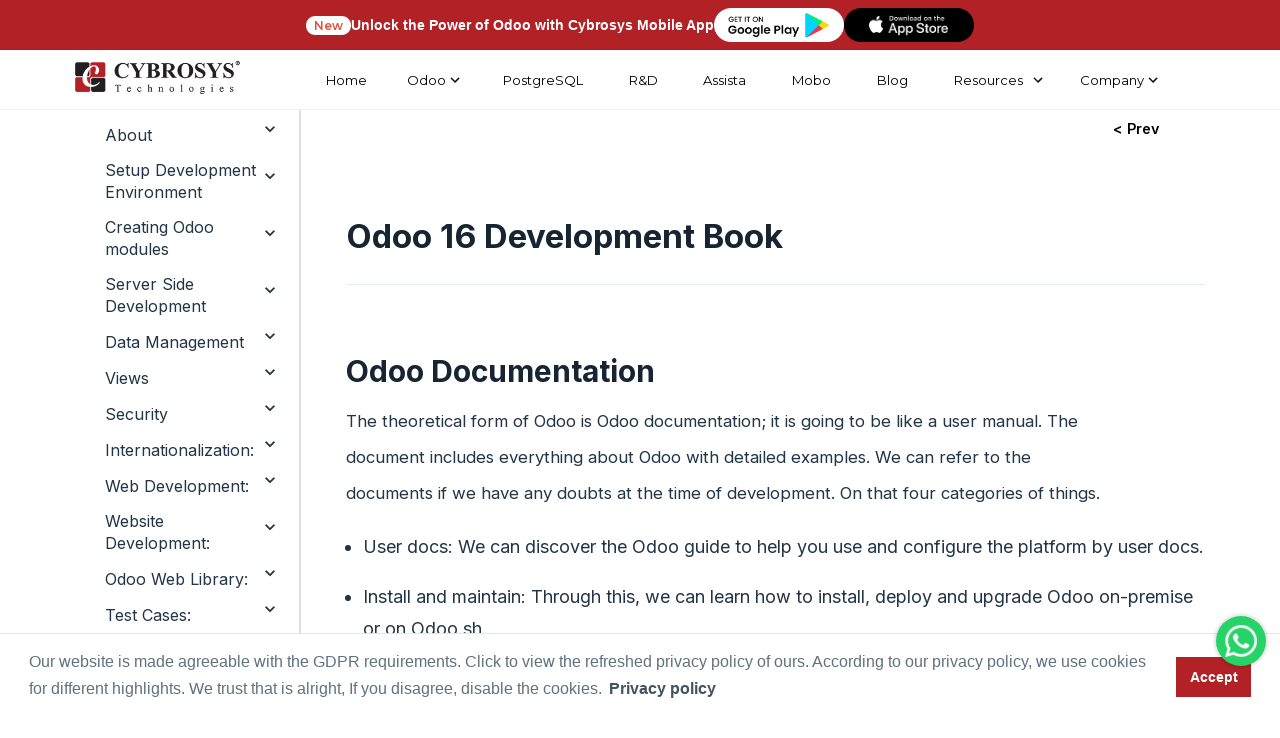

--- FILE ---
content_type: text/html; charset=utf-8
request_url: https://www.cybrosys.com/odoo/odoo-books/odoo-16-development/about/odoo-documentation/
body_size: 28949
content:

<!DOCTYPE html>
<html xmlns="http://www.w3.org/1999/xhtml" lang="en">
<head id="Head1"><meta charset="UTF-8" /><meta http-equiv="X-UA-Compatible" content="IE=edge" /><meta name="Theme Version" /><meta name="Child Theme" content="true" /><meta name="viewport" content="width=device-width, initial-scale=1" /><meta name="description" content="The theoretical form of Odoo is Odoo documentation; it is going to be like a user manual. The document includes everything about Odoo with detailed examples." /><meta name="keywords" content="odoo development,odoo 16 development,odoo js documentation,odoo16 development,odoo javascript documentation,odoo 15 development,odoo 15 development videos,odoo 16,odoo 12 development tutorial,odoo module development,odoo 15 development tutorials,odoo 16 accounting,accounting in odoo 16,odoo 16 full accounting,one2many fields in odoo 16,show full accounting features odoo 16,odoo 16 community accounting,odoo 16 videos,odoo 16 tutorials" /><meta name="robots" content="INDEX, FOLLOW" /><title>
	Odoo Documentation | Odoo 16 Development Book
</title>
    <!-- Open Graph data -->
    <meta property="og:type" content="website" /><meta property="og:title" content="Odoo Documentation | Odoo 16 Development Book" /><meta property="og:description" content="The theoretical form of Odoo is Odoo documentation; it is going to be like a user manual. The document includes everything about Odoo with detailed examples." /><meta property="og:url" content="https://www.cybrosys.com/odoo/odoo-books/odoo-16-development/about/odoo-documentation/" /><meta property="og:image" content="https://www.images.cybrosys.com/images/odoo-16-development/odoo-16-development-book.jpg" /><meta property="fb:app_id" content="1220643824631920" />
    <!-- Twitter Card data -->
    <meta name="twitter:card" content="summary_large_image" /><meta name="twitter:site" content="@Cybrosys" /><meta name="twitter:title" content="Odoo Documentation | Odoo 16 Development Book" /><meta name="twitter:description" content="The theoretical form of Odoo is Odoo documentation; it is going to be like a user manual. The document includes everything about Odoo with detailed examples." /><meta name="twitter:image" content="https://www.images.cybrosys.com/images/odoo-16-development/odoo-16-development-book.jpg" /><meta name="twitter:image:alt" content="Odoo Documentation | Odoo 16 Development Book" /><link rel="canonical" href="https://www.cybrosys.com/odoo/odoo-books/odoo-16-development/about/odoo-documentation/" /><link rel="shortcut icon" type="image/x-icon" href="https://www.images.cybrosys.com/images/favicon.ico" />
    <script src="//code.jquery.com/jquery-3.3.1.min.js"></script>
    <link rel="stylesheet" href="https://cdn.jsdelivr.net/gh/fancyapps/fancybox@3.5.6/dist/jquery.fancybox.min.css" />
    <script src="https://cdn.jsdelivr.net/gh/fancyapps/fancybox@3.5.6/dist/jquery.fancybox.min.js"></script>
    <link href="../../../../../css/odoo-book-v14-optimized.css" rel="stylesheet" type="text/css" /><link href="../../../../../css/books.css" rel="stylesheet" type="text/css" />
    <!-- Breadcrumbs-->
    <script type="application/ld+json">{ "@context": "https://schema.org/", "@type": "BreadcrumbList", "itemListElement": [{ "@type": "ListItem", "position": 1, "name": "www.cybrosys.com", "item": "https://www.cybrosys.com/"},{ "@type": "ListItem", "position": 2, "name": "odoo-16-development-book", "item": "https://www.cybrosys.com/odoo/odoo-books/"},{ "@type": "ListItem", "position": 3, "name": "introduction", "item": "https://www.cybrosys.com/odoo/odoo-books/odoo-16-development/about/odoo-documentation/"}]} </script>
    <!-- Google Tag Manager -->
            <script src="https://www.images.cybrosys.com/js/gtag.js" defer> </script>
    <!-- End Google Tag Manager -->
</head>
<body class="body-green">
   <!-- Google Tag Manager (noscript) -->
   <noscript>
      <iframe loading="lazy" src="https://www.googletagmanager.com/ns.html?id=GTM-54BSZHH" height="0" width="0"
         style="display: none; visibility: hidden"></iframe>
   </noscript>
   <!-- End Google Tag Manager (noscript) -->
   <form name="form1" method="post" action="./" onsubmit="javascript:return WebForm_OnSubmit();" id="form1">
<div>
<input type="hidden" name="__EVENTTARGET" id="__EVENTTARGET" value="" />
<input type="hidden" name="__EVENTARGUMENT" id="__EVENTARGUMENT" value="" />
<input type="hidden" name="__VIEWSTATE" id="__VIEWSTATE" value="/wEPDwUKLTc3OTE2NTAwNGRkT2F1w6l10AvNXQXGIgULzoxQ79MvivvCfn2oVENbgEQ=" />
</div>

<script type="text/javascript">
//<![CDATA[
var theForm = document.forms['form1'];
if (!theForm) {
    theForm = document.form1;
}
function __doPostBack(eventTarget, eventArgument) {
    if (!theForm.onsubmit || (theForm.onsubmit() != false)) {
        theForm.__EVENTTARGET.value = eventTarget;
        theForm.__EVENTARGUMENT.value = eventArgument;
        theForm.submit();
    }
}
//]]>
</script>


<script src="/WebResource.axd?d=hBNgYS147WYbVua76x9fnSUBFwV0rr6Scz6SNMa6b6N52s-CeAJeR4LPpzTcSqT-NljdztQbwiCyI7vQMdCt95pOgm2kAfxJVHQj5YC_NNk1&amp;t=638901526200000000" type="text/javascript"></script>


<script src="/WebResource.axd?d=2Aoiszqw0B8sz2RiCcv2Vxz-cmdwpJR3BcQ7cWXhJiWaLwsBWolBLCv2iMKfHR3jjmPOEkxWd_anm5VEiQH6bN1eMErPZz-XI-ua7ieHG-YGwI7w-KdjqO8qWqv5Tg260&amp;t=638901526200000000" type="text/javascript"></script>
<script type="text/javascript">
//<![CDATA[
function WebForm_OnSubmit() {
if (typeof(ValidatorOnSubmit) == "function" && ValidatorOnSubmit() == false) return false;
return true;
}
//]]>
</script>

<div>

	<input type="hidden" name="__VIEWSTATEGENERATOR" id="__VIEWSTATEGENERATOR" value="2621F21D" />
	<input type="hidden" name="__EVENTVALIDATION" id="__EVENTVALIDATION" value="/wEdAAeNXGI9B543lzE8SZagrRsXgtREBg72DdyGdDiNf3LvMqdBb8x21unxLezx+ctV/tt5NIlmEr/SBwAuP9C9zW8xOhDAx/aG93y69VGTLUIbnpcG6MheIs/uVgRXtjOTF1vr3xxsHO3MO/PVyLcWbhx8gEH137ut5iXJN3OWUgOJaIoXZlySC7ol/D4Lb9CA6LQ=" />
</div>
      
<script src="/js/lazy-offscreen-image.min.js" async=""></script>
<style>::-webkit-scrollbar{width:10px!important;background-color:#f5f5f5!important}::-webkit-scrollbar-thumb{border-radius:0!important;-webkit-box-shadow:none!important;background-color:#888!important}header{height:80px;position:fixed;top:0;transition:.3s;transition-delay:.3s;width:100%;z-index:999}.nav-up{top:-52px!important}.quick-btn-wrap{display:flex;align-items:center;border:none!important}.menu ul{font-size:13px}.fa-chevron-down:before{content:"\f078"}i{font-style:normal}li.link-none.menu-dropdown-icon a img{width:auto!important;height:auto!important}.menu-container.mega-nav{position:static;z-index:5;width:100%;background:#fff;height:80px;justify-content:center;align-items:center;border-bottom:1px solid #efefef}.mega-nav .menu{width:100%;height:80px;display:flex;justify-content:space-around;align-items:center;padding:0 4em}.mega-nav .menu img{max-width:100%;width:auto}.mega-nav .menu-mobile{display:none;padding:20px}.mega-nav .menu-mobile:after{content:"\f0c9";font-family:FontAwesome;font-size:25px;padding:0;float:right;position:relative;top:50%;-webkit-transform:translateY(-25%);transform:translateY(-25%)}.mega-nav .menu-dropdown-icon:before{content:"";display:none;cursor:pointer;float:right;padding:1.5em 2em;background:#fff;background-image:url(https://www.images.cybrosys.com/images/social/down-arrow.png);background-position:center;background-repeat:no-repeat;width:20px;height:20px}.mega-nav .menu>ul{float:right;width:80%;list-style:none;padding:0;position:relative;box-sizing:border-box;clear:right;margin:0;display:flex;justify-content:flex-end}.mega-nav .menu>ul:after,.mega-nav .menu>ul:before{content:"";display:table}.mega-nav .menu>ul:after{clear:both}.mega-nav .menu>ul>li a{text-decoration:none;padding:1em;display:block;color:#717171;font-weight:500!important;font-family:Montserrat,sans-serif}.menu-container.mega-nav a{transition:.5s all}.mega-nav .menu>ul>li>ul{display:none;width:100%;background:#fff;padding:20px;position:absolute;z-index:99;left:0;margin:0;list-style:none;box-sizing:border-box;box-shadow:2px 4px 8px 2px #00000030}.mega-nav .menu>ul>li:active,.mega-nav .menu>ul>li:focus,.mega-nav .menu>ul>li:hover{background:#fff;outline:0!important}.mega-nav .menu>ul>li>ul.normal-sub{width:300px;left:auto;padding:10px 20px}.mega-nav .menu>ul>li>ul:after,.mega-nav .menu>ul>li>ul:before{content:"";display:table}.mega-nav .menu>ul>li>ul:after{clear:both}.mega-nav .menu>ul>li>ul>li{margin:0;padding-bottom:0;list-style:none;width:20%;background:0 0;float:left}.mega-nav .menu>ul>li>ul>li a{color:#777;padding:.5em 0;width:95%;display:block;border-bottom:1px solid #eaeaea}.mega-nav .menu>ul>li>ul>li div{padding:.5em 0;width:95%;display:block;border-bottom:1px solid #eaeaea}.mega-nav .menu>ul>li>ul>li a:hover{color:#d21c22}.mega-nav .menu>ul>li>ul>li>ul{display:block;padding:0;margin:10px 0 0;list-style:none;box-sizing:border-box}.mega-nav .menu>ul>li>ul>li>ul:after,.mega-nav .menu>ul>li>ul>li>ul:before{content:"";display:table}.menu>ul>li>ul>li>ul:after{clear:both}.mega-nav .menu>ul>li>ul>li>ul>li{float:left;width:100%;padding:1px 0;margin:0;font-size:.6em}.mega-nav .menu>ul>li>ul>li>ul>li a{border:0;font-size:12px}.mega-nav .menu>ul>li>ul.normal-sub{width:300px;left:auto;padding:10px 20px}.mega-nav .menu>ul>li>ul.normal-sub>li{width:100%}.mega-nav .menu>ul>li>ul.normal-sub>li a{border:0;padding:.6em 0;font-size:12px}.link-none{color:#717171;font-weight:500;font-family:Montserrat,sans-serif;padding:1em!important;width:100%;display:block;width:auto}.menu li{font-size:13px!important;font-family:Montserrat,sans-serif!important}.mega-nav .link-none:before{content:"";display:none;float:right;padding:0;background:#fff;color:#333;background-image:url(https://www.images.cybrosys.com/images/social/down-arrow.png);background-position:center;background-repeat:no-repeat;height:20px;width:20px}p.link-sub-none.link-none{padding-top:5px!important;padding-bottom:10px!important;border-bottom:1px solid #eaeaea;padding-left:0!important}.menu-display{display:none}li.link-none{transition:.5s all;cursor:pointer}img.odoo-certified{width:50%;border:1px solid #f5f5f5;float:left;box-shadow:2px 2px #d8d8d836}.odoov13new{background-color:#895c7d;color:#fff!important;padding:0 12px;box-shadow:1px 2px #ddcbcb45;border-radius:5px!important}.odoov13new{width:100px;height:100px;background-color:red;-webkit-animation-name:example;-webkit-animation-duration:.5s;animation-name:example;animation-duration:.5s;animation-iteration-count:infinite}@-webkit-keyframes example{from{background-color:green}to{background-color:Red}}@keyframes example{from{background-color:#00f}to{background-color:Red}}li.link-none:hover ul{display:block!important}@media (max-width:991px){.dropdown-menu>li>a{display:block;padding:3px 20px;clear:both;font-weight:600!important;line-height:1.42857143;color:#333;white-space:nowrap;text-transform:uppercase!important}.mobile-display{display:block!important}.dropdown,.dropup{position:relative;float:none}.dropdown-menu{top:80%!important;left:24%;text-align:center}.btn.btn-default.quick-enquiry-btn{width:80%;margin:auto}}@media only screen and (max-width:959px){li.quick-btn-wrap.enquiry{padding-top:30px!important}.mega-nav .menu-container{width:100%}li.quick-btn-wrap.enquiry{padding-top:30px!important}.mega-nav .menu-container .menu{display:inline-block}.mega-nav .menu-mobile{display:block;float:right;padding:20px 20px 0}.mega-nav .menu-dropdown-icon:before{display:block}.mega-nav .menu>ul{display:none;width:100%}.mega-nav .menu>ul>li{width:100%;float:none;display:block;border-bottom:1px solid #f1f1f1}.mega-nav .menu>ul>li a{width:100%;display:block; padding-left: 0 !important;}.mega-nav .menu>ul>li>ul{position:relative;padding:0 40px}.mega-nav .menu>ul>li>ul.normal-sub{width:100%}.menu-container.mega-nav a{transition:.5s all;padding:.8rem 1rem;color:#000}.mega-nav .menu .show-on-mobile{display:block;background:#fff;padding:20px 8px 25px}.mega-nav .menu{justify-content:space-between;padding:0 1em}.menu-container.mega-nav a{padding:.8rem 1rem;color:#000}.mega-nav .menu{width:100%;height:auto;display:block;justify-content:space-around;align-items:center;padding:18px 0 0!important;z-index:0;background:#fff}ul.clearfix.show-on-mobile{height:100vh;overflow-y:scroll;background:#fff}.mega-nav .menu>ul>li>ul{box-shadow:2px 4px 8px 2px #0000}.mega-nav .menu-container{width:100%}li.quick-btn-wrap.enquiry{padding-top:30px!important}.mega-nav .menu-container .menu{display:inline-block}.mega-nav .menu-mobile{display:block;float:right;padding:20px 20px 0}.mega-nav .menu-dropdown-icon:before{display:block}.mega-nav .menu>ul{display:none;width:100%}.mega-nav .menu>ul>li{width:100%;float:none;display:block;border-bottom:1px solid #f1f1f1}.mega-nav .menu>ul>li a{width:100%;display:block}.mega-nav .menu>ul>li>ul{position:relative;padding:0 40px}.mega-nav .menu>ul>li>ul.normal-sub{width:100%}.mega-nav .menu>ul>li>ul>li{float:none;width:100%;margin-top:20px}.mega-nav .menu>ul>li>ul>li:first-child{margin:0}.mega-nav .menu>ul>li>ul>li>ul{position:relative}.mega-nav .menu>ul>li>ul>li>ul>li{float:none}.mega-nav .menu .show-on-mobile{display:block}.mega-nav .menu ul li img{max-width:100%;display:none}.mega-nav .menu{justify-content:space-between;padding:0 1em}.menu-container.mega-nav a{transition:.5s all;padding:.8rem 1rem;color:#000}.mega-nav .menu .show-on-mobile{display:block;background:#fff;padding-bottom:25px}.mega-nav .menu{width:100%;height:auto;display:block;justify-content:space-around;align-items:center;padding:18px 0 0!important;z-index:0;background:#fff}ul.clearfix.show-on-mobile{height:100vh;overflow-y:scroll;background:#fff}.mega-nav .menu>ul>li>ul{box-shadow:2px 4px 8px 2px #0000}}.mega-nav .menu>ul>li a{color:#000!important}.link-none{color:#000!important}.mega-nav .menu>ul{justify-content:space-evenly!important}header{height:60px!important}.menu-container.mega-nav{height:60px!important}.mega-nav .menu{height:60px!important}.link-none{padding:.5em!important}.mega-nav .menu>ul>li a{padding:.5em}.far,.fas{font-family:"Font Awesome 5 Free"}.mega-nav .menu li a:hover{color:red!important}@media only screen and (max-width:959px){.mega-nav .menu-mobile:after{content:""!important;position:absolute!important;top:7px!important;left:0!important;width:100%!important;border-top:3px solid #070707!important;font-family:none!important}.mega-nav .menu-mobile{display:none;position:relative;display:inline-block;height:.8em;margin-right:2.3em!important;border-top:3px solid #000!important;border-bottom:3px solid #000!important}}li.link-none.menu-dropdown-icon img{width:10px!important}</style><style> .book-body li { font-size: 18px; font-family: Open Sans, sans-serif !important; color: #000; line-height: 1.8; } .cybro-logo { display: inline-block; width: 170px; height: 37px; background-image: url('https://www.images.cybrosys.com/images/cybro-logo-color.png'); background-repeat: no-repeat; background-size: contain; } .mega-nav .menu > ul > li > ul { top: 35px; } .link-none.menu-dropdown-icon { display: flex; align-items: center; justify-content: center; } .link-none.menu-dropdown-icon::after { content: ""; width: 18px; height: 18px; display: inline-block; background-image: url("[data-uri]"); background-size: contain; background-repeat: no-repeat; background-position: center; position: relative; right: 0px; top: 0px; transition: all 0.3s ease-in-out; } .dark .link-none.menu-dropdown-icon::after { background-image: url("[data-uri]"); } .dark .cybro-logo { display: inline-block; width: 170px; height: 37px; background-image: url('https://www.images.cybrosys.com/images/cybro-logo-white.png'); background-repeat: no-repeat; background-size: contain; } .dark .mega-nav .menu { background-color: #1a1a1a; } .dark .menu-container.mega-nav::after { content: ""; position: absolute; left: 0px; bottom: 0px; width: 100%; height: 1px; background: #252525 !important; } .dark .mega-nav .menu > ul > li a, .dark .link-none { color: #f7f7f7 !important; } .dark .mega-nav .menu > ul > li:active, .dark .mega-nav .menu > ul > li:focus, .dark .mega-nav .menu > ul > li:hover { background: transparent !important; } .dark .mega-nav .menu > ul > li > ul, .dark .mega-nav .menu .show-on-mobile { background: #1a1a1a !important; } .dark .odoo-book-major-divider, .dark p.link-sub-none.link-none, .dark .mega-nav .menu > ul > li > ul > li { border-bottom: 1px solid #252525 !important; } .dark .mega-nav .menu > ul > li a:hover { color: #337ab7 !important; } .dark .mega-nav .menu-mobile:after { border-top: 3px solid #FFF !important; } .dark .mega-nav .menu-mobile { border-top: 3px solid #FFF !important; border-bottom: 3px solid #FFF !important; } @media only screen and (max-width: 959px) { .dark .mega-nav .menu > ul > li { border-bottom: 1px solid #252525 !important; } .mega-nav .link-none:before { background: transparent !important; background-image: url("[data-uri]") !important; } .dark .mega-nav .link-none:before { background: transparent !important; background-image: url("[data-uri]") !important; } .link-none.menu-dropdown-icon::after, .dark .link-none.menu-dropdown-icon::after { background-image: unset !important; } } .hr-banner-wrapper {position: relative; background-color: #b22126; width: 100%; z-index: 9; height: 50px; display: flex; align-items: center; justify-content: center; } .hr-container { max-width: 1180px; margin-left: auto; margin-right: auto; padding-left: 20px; padding-right: 20px; width: 100%; height: 100%; } .hr-ad-banner-new { padding: 1px 8px; color: #e54f38; font-size: 12px; font-weight: 600; background-color: white; border-radius: 50px; } .ad-banner-text { color: white; font-size: 14px; font-weight: 600; margin-bottom: 0; } .ad-playstore-image { width: 130px; } .ad-banner-content { display: flex; align-items: center; justify-content: center; gap: 10px; height: 100%; }  @media(max-width: 575px){ .ad-banner-text { display: none; } }</style>
<header class="nav-down">
<div class="hr-banner-wrapper">
    <div id="ad-banner" class="ad-banner-card hr-container">
        <div class="ad-banner-content">
            <span class="hr-ad-banner-new">New</span>
            <p class="ad-banner-text"  style="width: max-content;margin-top: 0;margin: unset;">Unlock the Power of Odoo with Cybrosys Mobile App</p>
            <a href="https://play.google.com/store/apps/dev?id=7163004064816759344" target="_blank" class="ad-playstore-link">
                <img src="https://www.cybrosys.com/images/mobile-app/google-play-store.png" class="ad-playstore-image" alt="Google Play Store">
            </a>
			     <a href="https://apps.apple.com/in/developer/cybrosys-technologies/id1805306445" target="_blank" class="ad-playstore-link">
                <img src="https://www.cybrosys.com/images/mobile-app/app-store.png" class="ad-playstore-image" alt="App Store">
            </a>
        </div>
    </div>
</div>
<div class="menu-container mega-nav">
  <div class="menu">
  	<a id="header111_home" aria-label="Home" href="../../../../../"><span class="cybro-logo"></span></a>
    <ul class="clearfix">
      <li class="link-none our-company-menu"><a id="header111_HyperLinkj7" href="https://www.cybrosys.com">Home</a></li>
       <li class="link-none">Odoo 
        <ul class="menu-display">  
          <li><div class="odoo-book-major-divider">Services</div>
            <ul>
                    <li><a id="header111_HyperLink52" href="https://www.cybrosys.com/odoo-erp-implementation/">Odoo Implementation</a></li>
                    <li><a id="header111_HyperLink37" href="https://www.cybrosys.com/odoo-customization-and-installation/">Odoo Customization</a></li>
                    <li><a id="header111_HyperLink57" href="https://www.cybrosys.com/odoo/odoo-training/">Odoo Training</a></li>
                    <li><a id="header111_HyperLink59" href="https://www.cybrosys.com/odoo-erp-support/">Odoo Support</a></li>
            </ul>
          </li>    
          <li>
          <a id="header111_HyperLink35" class="odoo-book-major-divider" href="https://www.cybrosys.com/odoo/odoo-erp/">Odoo ERP</a>
            <ul>
                <li><a id="header111_HyperLink58" href="https://www.cybrosys.com/odoo/">Odoo </a></li>
                <li><a id="header111_HyperLink15" href="https://www.cybrosys.com/hire-odoo-developer/">Hire Odoo Developer</a></li>
                <li><a id="header111_HyperLink33" href="https://www.cybrosys.com/odoo-erp-integration/">Odoo Integration</a></li>
                <li><a id="header111_HyperLink54" href="https://www.cybrosys.com/odoo-migration-service/">Odoo Migration</a></li>
                <li><a id="header111_HyperLink26" href="https://www.cybrosys.com/odoo/odoo-demo/">Odoo Demo</a></li>  
                <li><a id="header111_HyperLink36" href="https://www.cybrosys.com/odoo/odoo-pricing/">Odoo Pricing</a></li>  
                <li><a id="header111_HyperLink70" href="https://www.cybrosys.com/odoo/odoo-success-packs/">Odoo Success Pack</a></li>
                <li><a id="header111_HyperLink44" href="https://www.cybrosys.com/odoo/odoo-licensing-consultancy/">Odoo Licensing Consultancy</a></li>  
                <li><a id="header111_HyperLink55" href="https://www.cybrosys.com/odoo/odoo-consultant/">Odoo Consultancy</a></li>
                <li><a id="header111_HyperLink67" href="https://www.cybrosys.com/odoo/odoo-hosting/">Odoo Hosting</a></li>
            </ul>
          </li>
          <li>
          <a id="header111_HyperLink17" class="odoo-book-major-divider" href="https://www.cybrosys.com/odoo/industries/">Industries</a>
            <ul>
              <li><a id="header111_HyperLink3" href="https://www.cybrosys.com/odoo/industries/best-trading-erp/">Trading</a></li>
              <li><a id="header111_HyperLink4" href="https://www.cybrosys.com/odoo/industries/manufacturing-erp-software/">Manufacturing</a></li>
              <li><a id="header111_HyperLink5" href="https://www.cybrosys.com/odoo/industries/restaurant-management/">Restaurant Management</a></li>
              <li><a id="header111_HyperLink6" href="https://www.cybrosys.com/odoo/industries/pos/">POS</a></li>
              <li><a id="header111_HyperLink7" href="https://www.cybrosys.com/odoo/industries/ecommerce-website/">E-commerce Website</a></li>
              <li><a id="header111_HyperLink8" href="https://www.cybrosys.com/odoo/industries/hotel-management-erp/">Hotel Management </a></li>
              <li><a id="header111_HyperLink9" href="https://www.cybrosys.com/odoo/industries/education-erp-software/">Education</a></li>
              <li><a id="header111_HyperLink10" href="https://www.cybrosys.com/odoo/industries/service-management/">Service Management</a></li>
            </ul>
          </li>
          <li>
          <a id="header111_HyperLink19" class="odoo-book-major-divider" href="https://www.cybrosys.com/odoo/field-of-expertise/">Field of Expertise</a>
            <ul>
              <li><a id="header111_HyperLink11" href="https://www.cybrosys.com/odoo/industries/accounting-and-finance/">Accounting & Finance</a></li>
              <li><a id="header111_HyperLink12" href="https://www.cybrosys.com/odoo/industries/warehouse-management/">Warehouse Management</a></li>
              <li><a id="header111_HyperLink13" href="https://www.cybrosys.com/odoo/field-of-expertise/manufacturing-erp-software/">Manufacturing</a></li>
              <li><a id="header111_HyperLink20" href="https://www.cybrosys.com/odoo/industries/human-resource/">Human Resource</a></li>
              <li><a id="header111_HyperLink21" href="https://www.cybrosys.com/odoo/industries/project-management/">Project Management</a></li>
              <li><a id="header111_HyperLink16" href="https://www.cybrosys.com/odoo/field-of-expertise/pos/">Point of Sale</a></li>
              <li><a id="header111_HyperLink18" href="https://www.cybrosys.com/odoo/field-of-expertise/ecommerce-website/">E-commerce Website</a></li>
              <li><a id="header111_HyperLink22" href="https://www.cybrosys.com/odoo/industries/crm/">CRM</a></li>
              <li><a id="header111_HyperLink23" href="https://www.cybrosys.com/odoo/industries/complete-sales-management-erp/">Sales Management</a></li>
              <li><a id="header111_HyperLink25" href="https://www.cybrosys.com/odoo/industries/purchasing-management-software/">Purchase Management</a></li>
            </ul>
          </li>
          <li>
          <a id="header111_HyperLink46" class="odoo-book-major-divider" href="https://www.cybrosys.com/erp-comparison/">Odoo Comparison</a>
            <ul>
            <li><a id="header111_HyperLink53" href="https://www.cybrosys.com/odoo/compare-odoo-community-vs-enterprise/">Odoo Community VS Enterprise</a></li>
              <li><a id="header111_HyperLink47" href="https://www.cybrosys.com/odoo/compare-odoo-vs-sap/">Odoo VS SAP</a></li>
              <li><a id="header111_HyperLink48" href="https://www.cybrosys.com/odoo/compare-odoo-vs-dynamics/">Odoo VS Ms. Dynamics</a></li>
              <li><a id="header111_HyperLink49" href="https://www.cybrosys.com/odoo/compare-odoo-vs-erpnext/">Odoo VS ERP Next</a></li>
              <li><a id="header111_HyperLink50" href="https://www.cybrosys.com/odoo/compare-odoo-vs-netsuite/">Odoo VS Netsuite</a></li>
              <li><a id="header111_HyperLink51" href="https://www.cybrosys.com/odoo/compare-odoo-vs-sage/">Odoo VS Sage</a></li>
              <li><a id="header111_HyperLink64" href="https://www.cybrosys.com/odoo/compare-odoo-vs-zoho-crm/">Odoo VS Zoho CRM</a></li>
              <li><a id="header111_HyperLink65" href="https://www.cybrosys.com/odoo/compare-odoo-vs-sugar-crm/">Odoo VS Sugar CRM</a></li>
              <li><a id="header111_HyperLink61" href="https://www.cybrosys.com/odoo-features-community/">Odoo Community Features</a></li>
              <li><a id="header111_HyperLink63" href="https://www.cybrosys.com/odoo-features-enterprise/">Odoo Enterprise Features</a></li>
              <li><a id="header111_HyperLink68" href="https://www.cybrosys.com/odoo/odoo-freelancer/">Odoo Freelancer VS Partner</a></li>
            </ul>
          </li> 
        </ul>
      </li>
      

      <li class="link-none our-company-menu"><a id="header111_HyperLink1" href="https://www.cybrosys.com/postgres/">PostgreSQL</a></li>
      <li class="link-none our-company-menu"><a id="header111_HyperLink2" href="https://www.cybrosys.com/research-and-development/">R&D</a></li> 
      <li class="link-none our-company-menu"><a id="header111_HyperLinkAssista" href="https://assista.cybrosys.com">Assista</a></li>
      <li class="link-none our-company-menu"><a id="header111_HyperLinkMobo" href="https://www.cybrosys.com/mobo/">Mobo</a></li>
      <li class="link-none our-company-menu"><a id="header111_HyperLink28" href="../../../../../blog/">Blog</a></li>
           
      <li class="link-none our-company-menu">
            <a id="header111_HyperLink60" href="https://www.cybrosys.com/resources/">Resources</a>
              <ul class="normal-sub">
               <li role="presentation"><a id="header111_HyperLink30" href="https://www.cybrosys.com/odoo/odoo-books/">Odoo Book <span class="odoov13new">New-V19</span> </a></li>
               <li role="presentation"><a id="header111_link_odooapp" href="https://www.cybrosys.com/odoo-apps/">Odoo Apps</a></li>
               <li role="presentation"><a id="header111_HyperLink62" href="https://www.cybrosys.com/odoo/videos/">Odoo Videos</a></li>
               <li role="presentation"><a id="header111_devTutorial" href="https://www.cybrosys.com/odoo-development-tutorial/">Development Tutorial</a></li>
               <li role="presentation"><a id="header111_link_slides" href="https://www.cybrosys.com/slides/">Slides</a></li>
               <li role="presentation"><a id="header111_HyperLink56" href="https://www.cybrosys.com/faq/">Odoo FAQ</a></li>
               <li role="presentation"><a id="header111_HyperLink_comparison" href="https://www.cybrosys.com/erp-comparison/">Odoo Comparison</a></li>
               <li role="presentation"><a id="header111_HyperLink69" href="https://www.cybrosys.com/odoo/odoo-partners/">Odoo Partner</a></li>
               <li role="presentation"><a id="header111_HyperLink66" href="https://www.cybrosys.com/odoo/case-studies/">Odoo Case Studies</a></li>    
               <li role="presentation"><a id="header111_HyperLink72" href="https://www.cybrosys.com/odoo/odoo-18-features/">Odoo 18 Features</a></li>               
               <li><a href="https://www.cybrosys.com/odoo/odoo-books/"><img data-src="https://www.images.cybrosys.com/images/odoo-book-amazon.jpg" width="137" height="179" alt="odoo-book" class="lazyload" /></a></li>      
        </ul>
      </li>

      <li class="link-none our-company-menu">Company
        <ul class="normal-sub">
                <li><a id="header111_HyperLink29" href="https://www.cybrosys.com/contact/">Contact</a></li>
                <li><a id="header111_HyperLink14" href="https://www.cybrosys.com/about-us/">About</a></li>
                <li><a id="header111_HyperLink38" href="https://www.cybrosys.com/employee-staffing/">Employee Staffing</a></li>
                <li><a id="header111_HyperLink27" href="https://www.cybrosys.com/hire-python-developer/">Hire Python Developer</a></li>
                <li><a id="header111_HyperLink39" href="https://www.cybrosys.com/portfolio/">Portfolio</a></li>
                <li><a id="header111_HyperLink40" href="https://www.cybrosys.com/life-at-cybrosys/">Cybrosian's Life</a></li>
                <li><a id="header111_HyperLinkCampusConnect" href="https://www.cybrosys.com/campus-connect/">Campus Connect</a></li>
                <li><a id="header111_HyperLink41" href="https://www.cybrosys.com/career/">Career</a></li>
                <li><a id="header111_HyperLinkGlossary" href="https://www.cybrosys.com/glossary/">Glossary</a></li>
                <li><a id="header111_HyperLink71" href="https://www.cybrosys.com/career-learning/">Career Learning</a></li>
                <li><a id="header111_HyperLink42" rel="noopener" href="https://maps.app.goo.gl/m8jkTiVFTUssHNNA7" target="_blank">View our Company</a></li>
                <li><a id="header111_HyperLink43" href="../../../../../sitemap/">Sitemap</a></li>
        </ul>
      </li>
    </ul>
  </div>
  </div>
  </header>
<script src='https://cdnjs.cloudflare.com/ajax/libs/jquery/3.5.1/jquery.min.js'></script>
<script src="/js/hide-nav-scroll.js"></script>
<script>
    $(document).ready(function () {
        "use strict";
        $('.menu > ul > li:has( > ul)').addClass('menu-dropdown-icon');
        $('.menu > ul > li > ul:not(:has(ul))').addClass('normal-sub');
        $(".menu > ul").before("<a href=\"#\" class=\"menu-mobile\" aria-label=\"mobile menu\">&nbsp;</a>");
        $(".menu > ul > li").click(function () {
            if ($(window).width() <= 943) {
                $(this).children("ul").fadeToggle(150);
            }
        });
        $(".menu-mobile").click(function (e) {
            $(".menu > ul").toggleClass('show-on-mobile');
            e.preventDefault();
        });
    });
    if (/Android|webOS|iPhone|iPad|iPod|BlackBerry/i.test(navigator.userAgent)) {
        $(window).resize(function () {
            $(".menu > ul > li").children("ul").hide();
            $(".menu > ul").removeClass('show-on-mobile');
        });
    }
</script>

      <div class="for-mob mar-8">
         <div class="page-wrapper">
            <div class="wrapper odoo14book">
               <div class="sidebar">
                  <div class="row" id="body-row">
                     <div id="sidebar-container" class="sidebar-expanded">
                      
<button class="odoo-book-toc-btn">Table of Contents</button>
<style>
.list-group li { list-style:none; }
.odoo-book-sidebar{
    width: 100%;
height: calc(100vh - 100px);
min-height: 200px;
overflow: auto;
position: -webkit-sticky;
position: sticky;
top: 8rem;
border-right: 1px solid rgba(0,0,0,.125);
    }
</style>
<div id="sidebar-container" class="sidebar-expanded odoo-book-sidebar odoo-book-sidebar--resp-hide">
    <ul class="list-group">
         <li><a href="#div1" data-toggle="collapse" aria-expanded="false" class="list-group-item list-group-item-action flex-column align-items-start">
            <div class="d-flex w-100 justify-content-start align-items-center">
                <span class="menu-collapsed">Introduction</span> <span class="submenu-icon ml-auto">
                </span>
            </div>
        </a>
            <div id='div1' class="collapse sidebar-submenu">
                <a href="https://www.cybrosys.com/odoo/odoo-books/odoo-16-development/"
                    class="list-group-item list-group-item-action"><span class="menu-collapsed">Introduction</span>
                </a>
            </div>
        </li>
         <li><a href="#div2" data-toggle="collapse" aria-expanded="false" class="list-group-item list-group-item-action flex-column align-items-start">
            <div class="d-flex w-100 justify-content-start align-items-center">
                <span class="menu-collapsed">About</span> <span class="submenu-icon ml-auto">
                </span>
            </div>
        </a>
            <div id='div2' class="collapse sidebar-submenu">
                <a href="https://www.cybrosys.com/odoo/odoo-books/odoo-16-development/about/"
                    class="list-group-item list-group-item-action"><span class="menu-collapsed">Odoo Versions and Editions</span>
                </a>
                <a href="https://www.cybrosys.com/odoo/odoo-books/odoo-16-development/about/odoo-apps/"
                    class="list-group-item list-group-item-action"><span class="menu-collapsed">Odoo Apps</span>
                </a>
                <a href="https://www.cybrosys.com/odoo/odoo-books/odoo-16-development/about/odoo-runbot/"
                    class="list-group-item list-group-item-action"><span class="menu-collapsed">Odoo Runbot</span>
                </a>
                 <a href="https://www.cybrosys.com/odoo/odoo-books/odoo-16-development/about/odoo-forum/"
                    class="list-group-item list-group-item-action"><span class="menu-collapsed">Odoo Forum</span>
                </a>
                  <a href="https://www.cybrosys.com/odoo/odoo-books/odoo-16-development/about/git/"
                    class="list-group-item list-group-item-action"><span class="menu-collapsed">Git</span>
                </a>
                 <a href="https://www.cybrosys.com/odoo/odoo-books/odoo-16-development/about/odoo-documentation/"
                    class="list-group-item list-group-item-action"><span class="menu-collapsed">Odoo Documentation</span>
                </a>
            </div>
        </li>
         <li><a href="#div3" data-toggle="collapse" aria-expanded="false" class="list-group-item list-group-item-action flex-column align-items-start">
            <div class="d-flex w-100 justify-content-start align-items-center">
                <span class="menu-collapsed">Setup Development Environment</span> <span class="submenu-icon ml-auto">
                </span>
            </div>
        </a>
            <div id='div3' class="collapse sidebar-submenu">
                <a href="https://www.cybrosys.com/odoo/odoo-books/odoo-16-development/setup-development-environment/"
                    class="list-group-item list-group-item-action"><span class="menu-collapsed">PyCharm</span>
                </a>
                <a href="https://www.cybrosys.com/odoo/odoo-books/odoo-16-development/setup-development-environment/pgadmin/"
                    class="list-group-item list-group-item-action"><span class="menu-collapsed">PgAdmin</span>
                </a>
                <a href="https://www.cybrosys.com/odoo/odoo-books/odoo-16-development/setup-development-environment/conf-file/"
                    class="list-group-item list-group-item-action"><span class="menu-collapsed">Conf File</span>
                </a>
                 <a href="https://www.cybrosys.com/odoo/odoo-books/odoo-16-development/setup-development-environment/developer-mode/"
                    class="list-group-item list-group-item-action"><span class="menu-collapsed">Developer Mode</span>
                </a>
                  <a href="https://www.cybrosys.com/odoo/odoo-books/odoo-16-development/setup-development-environment/adding-installing-new-addons/"
                    class="list-group-item list-group-item-action"><span class="menu-collapsed">Adding & Installing New Addons</span>
                </a>
            </div>
        </li>
         <li><a href="#div4" data-toggle="collapse" aria-expanded="false" class="list-group-item list-group-item-action flex-column align-items-start">
            <div class="d-flex w-100 justify-content-start align-items-center">
                <span class="menu-collapsed">Creating Odoo modules ​</span> <span class="submenu-icon ml-auto">
                </span>
            </div>
        </a>
            <div id='div4' class="collapse sidebar-submenu">
                <a href="https://www.cybrosys.com/odoo/odoo-books/odoo-16-development/creating-odoo-modules/"
                    class="list-group-item list-group-item-action"><span class="menu-collapsed">Module Structure</span>
                </a>
                <a href="https://www.cybrosys.com/odoo/odoo-books/odoo-16-development/creating-odoo-modules/adding-models/"
                    class="list-group-item list-group-item-action"><span class="menu-collapsed">Adding Models</span>
                </a>
                <a href="https://www.cybrosys.com/odoo/odoo-books/odoo-16-development/creating-odoo-modules/adding-menu-and-views/"
                    class="list-group-item list-group-item-action"><span class="menu-collapsed">Adding Menu and Views</span>
                </a>
                 <a href="https://www.cybrosys.com/odoo/odoo-books/odoo-16-development/creating-odoo-modules/setting-access-rights/"
                    class="list-group-item list-group-item-action"><span class="menu-collapsed">Setting Access Rights</span>
                </a>
                  <a href="https://www.cybrosys.com/odoo/odoo-books/odoo-16-development/creating-odoo-modules/field-attributes/"
                    class="list-group-item list-group-item-action"><span class="menu-collapsed">Field Attributes</span>
                </a>
                 <a href="https://www.cybrosys.com/odoo/odoo-books/odoo-16-development/creating-odoo-modules/model-attributes/"
                    class="list-group-item list-group-item-action"><span class="menu-collapsed">Model Attributes</span>
                </a>
                  <a href="https://www.cybrosys.com/odoo/odoo-books/odoo-16-development/creating-odoo-modules/data-fields/"
                    class="list-group-item list-group-item-action"><span class="menu-collapsed">Data Fields</span>
                </a>
                 <a href="https://www.cybrosys.com/odoo/odoo-books/odoo-16-development/creating-odoo-modules/float-fields/"
                    class="list-group-item list-group-item-action"><span class="menu-collapsed">Float Fields</span>
                </a>
                  <a href="https://www.cybrosys.com/odoo/odoo-books/odoo-16-development/creating-odoo-modules/relational-fields/"
                    class="list-group-item list-group-item-action"><span class="menu-collapsed">Relational Fields</span>
                </a>
                 <a href="https://www.cybrosys.com/odoo/odoo-books/odoo-16-development/creating-odoo-modules/constraints/"
                    class="list-group-item list-group-item-action"><span class="menu-collapsed">Constraints</span>
                </a>
                 <a href="https://www.cybrosys.com/odoo/odoo-books/odoo-16-development/creating-odoo-modules/inheritance/"
                    class="list-group-item list-group-item-action"><span class="menu-collapsed">Inheritance</span>
                </a>
            </div>
        </li>
          <li><a href="#div5" data-toggle="collapse" aria-expanded="false" class="list-group-item list-group-item-action flex-column align-items-start">
            <div class="d-flex w-100 justify-content-start align-items-center">
                <span class="menu-collapsed">Server Side Development ​</span> <span class="submenu-icon ml-auto">
                </span>
            </div>
        </a>
            <div id='div5' class="collapse sidebar-submenu">
                <a href="https://www.cybrosys.com/odoo/odoo-books/odoo-16-development/server-side-development/"
                    class="list-group-item list-group-item-action"><span class="menu-collapsed">Model Methods and Decorators</span>
                </a>
                <a href="https://www.cybrosys.com/odoo/odoo-books/odoo-16-development/server-side-development/working-with-env-variable/"
                    class="list-group-item list-group-item-action"><span class="menu-collapsed">Working With Env Variable</span>
                </a>
                <a href="https://www.cybrosys.com/odoo/odoo-books/odoo-16-development/server-side-development/altering-the-environment/"
                    class="list-group-item list-group-item-action"><span class="menu-collapsed">Altering the Environment</span>
                </a>
                 <a href="https://www.cybrosys.com/odoo/odoo-books/odoo-16-development/server-side-development/sql-execution/"
                    class="list-group-item list-group-item-action"><span class="menu-collapsed">SQL Execution</span>
                </a>
                  <a href="https://www.cybrosys.com/odoo/odoo-books/odoo-16-development/server-side-development/extending-create-and-write/"
                    class="list-group-item list-group-item-action"><span class="menu-collapsed">Extending Create() and Write()</span>
                </a>
                <a href="https://www.cybrosys.com/odoo/odoo-books/odoo-16-development/server-side-development/traversing-through-recordset/"
                    class="list-group-item list-group-item-action"><span class="menu-collapsed">Traversing Through Recordset</span>
                </a>
                 <a href="https://www.cybrosys.com/odoo/odoo-books/odoo-16-development/server-side-development/working-with-readgroup/"
                    class="list-group-item list-group-item-action"><span class="menu-collapsed">Working With Read_group()</span>
                </a>
                 <a href="https://www.cybrosys.com/odoo/odoo-books/odoo-16-development/server-side-development/extending-methods/"
                    class="list-group-item list-group-item-action"><span class="menu-collapsed">Extending Methods</span>
                </a>
                 <a href="https://www.cybrosys.com/odoo/odoo-books/odoo-16-development/server-side-development/raw-sql-queries/"
                    class="list-group-item list-group-item-action"><span class="menu-collapsed">Raw SQL Queries</span>
                </a>
                <a href="https://www.cybrosys.com/odoo/odoo-books/odoo-16-development/server-side-development/onchange-with-compute-method/"
                    class="list-group-item list-group-item-action"><span class="menu-collapsed">Onchange With Compute Method</span>
                </a>
                <a href="https://www.cybrosys.com/odoo/odoo-books/odoo-16-development/server-side-development/model-based-on-sql-view/"
                    class="list-group-item list-group-item-action"><span class="menu-collapsed">Model Based on SQL View</span>
                </a>
                <a href="https://www.cybrosys.com/odoo/odoo-books/odoo-16-development/server-side-development/init-hooks/"
                    class="list-group-item list-group-item-action"><span class="menu-collapsed">Init Hooks</span>
                </a>
                <a href="https://www.cybrosys.com/odoo/odoo-books/odoo-16-development/server-side-development/wizard/"
                    class="list-group-item list-group-item-action"><span class="menu-collapsed">Wizard</span>
                </a>
                 <a href="https://www.cybrosys.com/odoo/odoo-books/odoo-16-development/server-side-development/custom-settings/"
                    class="list-group-item list-group-item-action"><span class="menu-collapsed">Custom Settings</span>
                </a>
            </div>
        </li>
          <li><a href="#div6" data-toggle="collapse" aria-expanded="false" class="list-group-item list-group-item-action flex-column align-items-start">
            <div class="d-flex w-100 justify-content-start align-items-center">
                <span class="menu-collapsed">Data Management​</span> <span class="submenu-icon ml-auto">
                </span>
            </div>
        </a>
            <div id='div6' class="collapse sidebar-submenu">
                <a href="https://www.cybrosys.com/odoo/odoo-books/odoo-16-development/data-management/"
                    class="list-group-item list-group-item-action"><span class="menu-collapsed">Data Loading</span>
                </a>
                <a href="https://www.cybrosys.com/odoo/odoo-books/odoo-16-development/data-management/external-ids-and-namespaces/"
                    class="list-group-item list-group-item-action"><span class="menu-collapsed">External IDs and Namespaces</span>
                </a>
                <a href="https://www.cybrosys.com/odoo/odoo-books/odoo-16-development/data-management/function-call-from-xml/"
                    class="list-group-item list-group-item-action"><span class="menu-collapsed">Function Call from XML</span>
                </a>
            </div>
        </li>
          <li><a href="#div7" data-toggle="collapse" aria-expanded="false" class="list-group-item list-group-item-action flex-column align-items-start">
            <div class="d-flex w-100 justify-content-start align-items-center">
                <span class="menu-collapsed">Views</span> <span class="submenu-icon ml-auto">
                </span>
            </div>
        </a>
            <div id='div7' class="collapse sidebar-submenu">
                <a href="https://www.cybrosys.com/odoo/odoo-books/odoo-16-development/views/"
                    class="list-group-item list-group-item-action"><span class="menu-collapsed">Menu Action</span>
                </a>
                <a href="https://www.cybrosys.com/odoo/odoo-books/odoo-16-development/views/buttons/"
                    class="list-group-item list-group-item-action"><span class="menu-collapsed">Buttons</span>
                </a>
                <a href="https://www.cybrosys.com/odoo/odoo-books/odoo-16-development/views/context-domain/"
                    class="list-group-item list-group-item-action"><span class="menu-collapsed">Context & Domain</span>
                </a>
                <a href="https://www.cybrosys.com/odoo/odoo-books/odoo-16-development/views/context-domain/"
                    class="list-group-item list-group-item-action"><span class="menu-collapsed">Context & Domain</span>
                </a>
                <a href="https://www.cybrosys.com/odoo/odoo-books/odoo-16-development/views/list-views/"
                    class="list-group-item list-group-item-action"><span class="menu-collapsed">List Views</span>
                </a>
                <a href="https://www.cybrosys.com/odoo/odoo-books/odoo-16-development/views/search-view/"
                    class="list-group-item list-group-item-action"><span class="menu-collapsed">Search View</span>
                </a>
                <a href="https://www.cybrosys.com/odoo/odoo-books/odoo-16-development/views/filters-and-group-by/"
                    class="list-group-item list-group-item-action"><span class="menu-collapsed">Filters and Group by</span>
                </a>
                <a href="https://www.cybrosys.com/odoo/odoo-books/odoo-16-development/views/view-inheritance/"
                    class="list-group-item list-group-item-action"><span class="menu-collapsed">View Inheritance</span>
                </a>
                 <a href="https://www.cybrosys.com/odoo/odoo-books/odoo-16-development/views/form-style/"
                    class="list-group-item list-group-item-action"><span class="menu-collapsed">Form Style</span>
                </a>
                 <a href="https://www.cybrosys.com/odoo/odoo-books/odoo-16-development/views/kanban-view/"
                    class="list-group-item list-group-item-action"><span class="menu-collapsed">Kanban View</span>
                </a>
                <a href="https://www.cybrosys.com/odoo/odoo-books/odoo-16-development/views/graph-view/"
                    class="list-group-item list-group-item-action"><span class="menu-collapsed">Graph View</span>
                </a>
                  <a href="https://www.cybrosys.com/odoo/odoo-books/odoo-16-development/views/pivot-view/"
                    class="list-group-item list-group-item-action"><span class="menu-collapsed">Pivot View</span>
                </a>
                  <a href="https://www.cybrosys.com/odoo/odoo-books/odoo-16-development/views/cohort-view/"
                    class="list-group-item list-group-item-action"><span class="menu-collapsed">Cohort View</span>
                </a>
                 <!-- <a href="https://www.cybrosys.com/odoo/odoo-books/odoo-16-development/views/dashboard-view/"
                    class="list-group-item list-group-item-action"><span class="menu-collapsed">Dashboard View</span>
                </a> -->
                 <a href="https://www.cybrosys.com/odoo/odoo-books/odoo-16-development/views/gantt-view/"
                    class="list-group-item list-group-item-action"><span class="menu-collapsed">Gantt View</span>
                </a>
                 <a href="https://www.cybrosys.com/odoo/odoo-books/odoo-16-development/views/activity-view/"
                    class="list-group-item list-group-item-action"><span class="menu-collapsed">Activity View</span>
                </a>
                <a href="https://www.cybrosys.com/odoo/odoo-books/odoo-16-development/views/map-view/"
                    class="list-group-item list-group-item-action"><span class="menu-collapsed">Map View</span>
                </a>
            </div>
        </li>
          <li><a href="#div8" data-toggle="collapse" aria-expanded="false" class="list-group-item list-group-item-action flex-column align-items-start">
            <div class="d-flex w-100 justify-content-start align-items-center">
                <span class="menu-collapsed">Security</span> <span class="submenu-icon ml-auto">
                </span>
            </div>
        </a>
            <div id='div8' class="collapse sidebar-submenu">
                <a href="https://www.cybrosys.com/odoo/odoo-books/odoo-16-development/security/"
                    class="list-group-item list-group-item-action"><span class="menu-collapsed">Access Rights</span>
                </a>
                <a href="https://www.cybrosys.com/odoo/odoo-books/odoo-16-development/security/record-rules/"
                    class="list-group-item list-group-item-action"><span class="menu-collapsed">Record Rules</span>
                </a>
                <a href="https://www.cybrosys.com/odoo/odoo-books/odoo-16-development/security/groups/"
                    class="list-group-item list-group-item-action"><span class="menu-collapsed">Groups</span>
                </a>
                <a href="https://www.cybrosys.com/odoo/odoo-books/odoo-16-development/security/superuser-access-to-recordsets/"
                    class="list-group-item list-group-item-action"><span class="menu-collapsed">Superuser Access to Recordsets</span>
                </a>
            </div>
        </li>
             <li><a href="#div9" data-toggle="collapse" aria-expanded="false" class="list-group-item list-group-item-action flex-column align-items-start">
            <div class="d-flex w-100 justify-content-start align-items-center">
                <span class="menu-collapsed">Internationalization:</span> <span class="submenu-icon ml-auto">
                </span>
            </div>
        </a>
            <div id='div9' class="collapse sidebar-submenu">
                <a href="https://www.cybrosys.com/odoo/odoo-books/odoo-16-development/internationalization/"
                    class="list-group-item list-group-item-action"><span class="menu-collapsed">Import Language & Set User Preferences</span>
                </a>
                <a href="https://www.cybrosys.com/odoo/odoo-books/odoo-16-development/internationalization/configure-settings-in-the-language/"
                    class="list-group-item list-group-item-action"><span class="menu-collapsed">Configure Settings in the Language</span>
                </a>
                <a href="https://www.cybrosys.com/odoo/odoo-books/odoo-16-development/internationalization/export-translation/"
                    class="list-group-item list-group-item-action"><span class="menu-collapsed">Export Translation</span>
                </a>
                <a href="https://www.cybrosys.com/odoo/odoo-books/odoo-16-development/internationalization/gettext-tools/"
                    class="list-group-item list-group-item-action"><span class="menu-collapsed">Gettext Tools</span>
                </a>
                <a href="https://www.cybrosys.com/odoo/odoo-books/odoo-16-development/internationalization/import-translation/"
                    class="list-group-item list-group-item-action"><span class="menu-collapsed">Import Translation</span>
                </a>
            </div>
        </li>
           <li><a href="#div10" data-toggle="collapse" aria-expanded="false" class="list-group-item list-group-item-action flex-column align-items-start">
            <div class="d-flex w-100 justify-content-start align-items-center">
                <span class="menu-collapsed">Web Development:</span> <span class="submenu-icon ml-auto">
                </span>
            </div>
        </a>
            <div id='div10' class="collapse sidebar-submenu">
                <a href="https://www.cybrosys.com/odoo/odoo-books/odoo-16-development/web-development/"
                    class="list-group-item list-group-item-action"><span class="menu-collapsed">Controllers</span>
                </a>
                <a href="https://www.cybrosys.com/odoo/odoo-books/odoo-16-development/web-development/http-route/"
                    class="list-group-item list-group-item-action"><span class="menu-collapsed">Http Route </span>
                </a>
                <a href="https://www.cybrosys.com/odoo/odoo-books/odoo-16-development/web-development/custom-widgets/"
                    class="list-group-item list-group-item-action"><span class="menu-collapsed">Custom Widgets</span>
                </a>
                <a href="https://www.cybrosys.com/odoo/odoo-books/odoo-16-development/web-development/qweb-templates/"
                    class="list-group-item list-group-item-action"><span class="menu-collapsed">Qweb Templates</span>
                </a>
                <a href="https://www.cybrosys.com/odoo/odoo-books/odoo-16-development/web-development/rpc-calls/"
                    class="list-group-item list-group-item-action"><span class="menu-collapsed">RPC Calls </span>
                </a>
                <a href="https://www.cybrosys.com/odoo/odoo-books/odoo-16-development/web-development/mobile-app-javascript/"
                    class="list-group-item list-group-item-action"><span class="menu-collapsed">Mobile App Javascript </span>
                </a>
            </div>
        </li>
          <li><a href="#div11" data-toggle="collapse" aria-expanded="false" class="list-group-item list-group-item-action flex-column align-items-start">
            <div class="d-flex w-100 justify-content-start align-items-center">
                <span class="menu-collapsed">Website Development: </span> <span class="submenu-icon ml-auto">
                </span>
            </div>
        </a>
            <div id='div11' class="collapse sidebar-submenu">
                <a href="https://www.cybrosys.com/odoo/odoo-books/odoo-16-development/website-development/"
                    class="list-group-item list-group-item-action"><span class="menu-collapsed">Static Assets</span>
                </a>
                <a href="https://www.cybrosys.com/odoo/odoo-books/odoo-16-development/website-development/bundles/"
                    class="list-group-item list-group-item-action"><span class="menu-collapsed">Bundles</span>
                </a>
                <a href="https://www.cybrosys.com/odoo/odoo-books/odoo-16-development/website-development/operations/"
                    class="list-group-item list-group-item-action"><span class="menu-collapsed">Operations</span>
                </a>
                <a href="https://www.cybrosys.com/odoo/odoo-books/odoo-16-development/website-development/dynamic-routes/"
                    class="list-group-item list-group-item-action"><span class="menu-collapsed">Dynamic Routes</span>
                </a>
                <a href="https://www.cybrosys.com/odoo/odoo-books/odoo-16-development/website-development/snippets/"
                    class="list-group-item list-group-item-action"><span class="menu-collapsed">Snippets</span>
                </a>
                <a href="https://www.cybrosys.com/odoo/odoo-books/odoo-16-development/website-development/input-from-website-users/"
                    class="list-group-item list-group-item-action"><span class="menu-collapsed">Input From Website Users </span>
                </a>
                <a href="https://www.cybrosys.com/odoo/odoo-books/odoo-16-development/website-development/managing-sitemaps-for-the-odoo-website/"
                    class="list-group-item list-group-item-action"><span class="menu-collapsed">Managing Sitemaps for the Odoo Website</span>
                </a>
                 <a href="https://www.cybrosys.com/odoo/odoo-books/odoo-16-development/website-development/visitor-information/"
                    class="list-group-item list-group-item-action"><span class="menu-collapsed">Visitor Information </span>
                </a>
                <a href="https://www.cybrosys.com/odoo/odoo-books/odoo-16-development/website-development/marketing-campaign/"
                    class="list-group-item list-group-item-action"><span class="menu-collapsed">Marketing Campaign </span>
                </a>
                 <a href="https://www.cybrosys.com/odoo/odoo-books/odoo-16-development/website-development/multi-website/"
                    class="list-group-item list-group-item-action"><span class="menu-collapsed">Multi Website </span>
                </a>
                <a href="https://www.cybrosys.com/odoo/odoo-books/odoo-16-development/website-development/redirect-old-url/"
                    class="list-group-item list-group-item-action"><span class="menu-collapsed">Redirect Old Url </span>
                </a>
                <a href="https://www.cybrosys.com/odoo/odoo-books/odoo-16-development/website-development/manage-website-record/"
                    class="list-group-item list-group-item-action"><span class="menu-collapsed">Manage Website Record  </span>
                </a>
            </div>
        </li>
           <li><a href="#div12" data-toggle="collapse" aria-expanded="false" class="list-group-item list-group-item-action flex-column align-items-start">
            <div class="d-flex w-100 justify-content-start align-items-center">
                <span class="menu-collapsed">Odoo Web Library:</span> <span class="submenu-icon ml-auto">
                </span>
            </div>
        </a>
            <div id='div12' class="collapse sidebar-submenu">
                <a href="https://www.cybrosys.com/odoo/odoo-books/odoo-16-development/odoo-web-library/"
                    class="list-group-item list-group-item-action"><span class="menu-collapsed">OWL Component</span>
                </a>
                <a href="https://www.cybrosys.com/odoo/odoo-books/odoo-16-development/odoo-web-library/life-cycle/"
                    class="list-group-item list-group-item-action"><span class="menu-collapsed">Life Cycle </span>
                </a>
                <a href="https://www.cybrosys.com/odoo/odoo-books/odoo-16-development/odoo-web-library/reactive-owl-component/"
                    class="list-group-item list-group-item-action"><span class="menu-collapsed">Reactive Owl Component </span>
                </a>
                <a href="https://www.cybrosys.com/odoo/odoo-books/odoo-16-development/odoo-web-library/owl-field/"
                    class="list-group-item list-group-item-action"><span class="menu-collapsed">OWL Field</span>
                </a>
            </div>
        </li>
         <li><a href="#div13" data-toggle="collapse" aria-expanded="false" class="list-group-item list-group-item-action flex-column align-items-start">
            <div class="d-flex w-100 justify-content-start align-items-center">
                <span class="menu-collapsed">Test Cases: </span> <span class="submenu-icon ml-auto">
                </span>
            </div>
        </a>
            <div id='div13' class="collapse sidebar-submenu">
                <a href="https://www.cybrosys.com/odoo/odoo-books/odoo-16-development/test-cases/"
                    class="list-group-item list-group-item-action"><span class="menu-collapsed">Python Testing</span>
                </a>
                <a href="https://www.cybrosys.com/odoo/odoo-books/odoo-16-development/test-cases/tagged-python-test/"
                    class="list-group-item list-group-item-action"><span class="menu-collapsed">Tagged Python Test</span>
                </a>
                <a href="https://www.cybrosys.com/odoo/odoo-books/odoo-16-development/test-cases/head-less-test/"
                    class="list-group-item list-group-item-action"><span class="menu-collapsed">Head Less Test </span>
                </a>
                <a href="https://www.cybrosys.com/odoo/odoo-books/odoo-16-development/test-cases/qunit-test/"
                    class="list-group-item list-group-item-action"><span class="menu-collapsed">Qunit Test </span>
                </a>
                  <a href="https://www.cybrosys.com/odoo/odoo-books/odoo-16-development/test-cases/tour-test-cases/"
                    class="list-group-item list-group-item-action"><span class="menu-collapsed">Tour Test Cases </span>
                </a>
                 <a href="https://www.cybrosys.com/odoo/odoo-books/odoo-16-development/test-cases/clientside-test-cases/"
                    class="list-group-item list-group-item-action"><span class="menu-collapsed">Client-Side Test Cases </span>
                </a>
            </div>
        </li>
          <li><a href="#div14" data-toggle="collapse" aria-expanded="false" class="list-group-item list-group-item-action flex-column align-items-start">
            <div class="d-flex w-100 justify-content-start align-items-center">
                <span class="menu-collapsed">Odoo.SH:</span> <span class="submenu-icon ml-auto">
                </span>
            </div>
        </a>
            <div id='div14' class="collapse sidebar-submenu">
                <a href="https://www.cybrosys.com/odoo/odoo-books/odoo-16-development/odoo-sh/"
                    class="list-group-item list-group-item-action"><span class="menu-collapsed">Basic Concepts</span>
                </a>
                <a href="https://www.cybrosys.com/odoo/odoo-books/odoo-16-development/odoo-sh/manage-branches/"
                    class="list-group-item list-group-item-action"><span class="menu-collapsed">Manage Branches </span>
                </a>
                <a href="https://www.cybrosys.com/odoo/odoo-books/odoo-16-development/odoo-sh/debugging/"
                    class="list-group-item list-group-item-action"><span class="menu-collapsed">Debugging </span>
                </a>
                <a href="https://www.cybrosys.com/odoo/odoo-books/odoo-16-development/odoo-sh/backups-instances/"
                    class="list-group-item list-group-item-action"><span class="menu-collapsed">Backups Instances</span>
                </a>
                  <a href="https://www.cybrosys.com/odoo/odoo-books/odoo-16-development/odoo-sh/builds/"
                    class="list-group-item list-group-item-action"><span class="menu-collapsed">Builds</span>
                </a>
                 <a href="https://www.cybrosys.com/odoo/odoo-books/odoo-16-development/odoo-sh/othersh-options/"
                    class="list-group-item list-group-item-action"><span class="menu-collapsed">Other.SH options </span>
                </a>
            </div>
        </li>
          <li><a href="#div15" data-toggle="collapse" aria-expanded="false" class="list-group-item list-group-item-action flex-column align-items-start">
            <div class="d-flex w-100 justify-content-start align-items-center">
                <span class="menu-collapsed">Remote Procedure Calls (RPC): </span> <span class="submenu-icon ml-auto">
                </span>
            </div>
        </a>
            <div id='div15' class="collapse sidebar-submenu">
                <a href="https://www.cybrosys.com/odoo/odoo-books/odoo-16-development/rpc/"
                    class="list-group-item list-group-item-action"><span class="menu-collapsed">XML RPC</span>
                </a>
                <a href="https://www.cybrosys.com/odoo/odoo-books/odoo-16-development/rpc/json-rpc/"
                    class="list-group-item list-group-item-action"><span class="menu-collapsed">JSON-RPC</span>
                </a>
                <a href="https://www.cybrosys.com/odoo/odoo-books/odoo-16-development/rpc/odoo-rpc-library-oca/"
                    class="list-group-item list-group-item-action"><span class="menu-collapsed">Odoo RPC Library (OCA)</span>
                </a>
            </div>
        </li>
          <li><a href="#div16" data-toggle="collapse" aria-expanded="false" class="list-group-item list-group-item-action flex-column align-items-start">
            <div class="d-flex w-100 justify-content-start align-items-center">
                <span class="menu-collapsed">Performance Optimisation:</span> <span class="submenu-icon ml-auto">
                </span>
            </div>
        </a>
            <div id='div16' class="collapse sidebar-submenu">
                <a href="https://www.cybrosys.com/odoo/odoo-books/odoo-16-development/performance-optimisation/"
                    class="list-group-item list-group-item-action"><span class="menu-collapsed">Prefetch Patterns</span>
                </a>
                <a href="https://www.cybrosys.com/odoo/odoo-books/odoo-16-development/performance-optimisation/orm-cache/"
                    class="list-group-item list-group-item-action"><span class="menu-collapsed">ORM Cache</span>
                </a>
                <a href="https://www.cybrosys.com/odoo/odoo-books/odoo-16-development/performance-optimisation/create-and-update-multiple-records/"
                    class="list-group-item list-group-item-action"><span class="menu-collapsed">Create and Update Multiple Records </span>
                </a>
                  <a href="https://www.cybrosys.com/odoo/odoo-books/odoo-16-development/performance-optimisation/image-generation-with-different-sizes/"
                    class="list-group-item list-group-item-action"><span class="menu-collapsed">Image Generation With Different Sizes </span>
                </a>
            </div>
        </li>
          <li><a href="#div17" data-toggle="collapse" aria-expanded="false" class="list-group-item list-group-item-action flex-column align-items-start">
            <div class="d-flex w-100 justify-content-start align-items-center">
                <span class="menu-collapsed">Emails:</span> <span class="submenu-icon ml-auto">
                </span>
            </div>
        </a>
            <div id='div17' class="collapse sidebar-submenu">
                <a href="https://www.cybrosys.com/odoo/odoo-books/odoo-16-development/emails/"
                    class="list-group-item list-group-item-action"><span class="menu-collapsed">Incoming Email Configuration </span>
                </a>
                <a href="https://www.cybrosys.com/odoo/odoo-books/odoo-16-development/emails/outgoing-email-configuration/"
                    class="list-group-item list-group-item-action"><span class="menu-collapsed">Outgoing Email Configuration </span>
                </a>
                <a href="https://www.cybrosys.com/odoo/odoo-books/odoo-16-development/emails/chatter/"
                    class="list-group-item list-group-item-action"><span class="menu-collapsed">Chatter</span>
                </a>
                  <a href="https://www.cybrosys.com/odoo/odoo-books/odoo-16-development/emails/activity/"
                    class="list-group-item list-group-item-action"><span class="menu-collapsed">Activity </span>
                </a>
                  <a href="https://www.cybrosys.com/odoo/odoo-books/odoo-16-development/emails/email-alias/"
                    class="list-group-item list-group-item-action"><span class="menu-collapsed">Email Alias </span>
                </a>
                 <a href="https://www.cybrosys.com/odoo/odoo-books/odoo-16-development/emails/periodic-digest-emails/"
                    class="list-group-item list-group-item-action"><span class="menu-collapsed">Periodic Digest Emails </span>
                </a>
            </div>
        </li>
          <li><a href="#div18" data-toggle="collapse" aria-expanded="false" class="list-group-item list-group-item-action flex-column align-items-start">
            <div class="d-flex w-100 justify-content-start align-items-center">
                <span class="menu-collapsed">Point of Sales: </span> <span class="submenu-icon ml-auto">
                </span>
            </div>
        </a>
            <div id='div18' class="collapse sidebar-submenu">
                <a href="https://www.cybrosys.com/odoo/odoo-books/odoo-16-development/point-of-sales/"
                    class="list-group-item list-group-item-action"><span class="menu-collapsed">Custom Javascript Files in PoS </span>
                </a>
                <a href="https://www.cybrosys.com/odoo/odoo-books/odoo-16-development/point-of-sales/custom-pos-ui/"
                    class="list-group-item list-group-item-action"><span class="menu-collapsed">Custom PoS UI </span>
                </a>
                <a href="https://www.cybrosys.com/odoo/odoo-books/odoo-16-development/point-of-sales/customize-customer-receipts/"
                    class="list-group-item list-group-item-action"><span class="menu-collapsed">Customize Customer Receipts </span>
                </a>
            </div>
        </li>
         <li><a href="#div19" data-toggle="collapse" aria-expanded="false" class="list-group-item list-group-item-action flex-column align-items-start">
            <div class="d-flex w-100 justify-content-start align-items-center">
                <span class="menu-collapsed">IOT Box:</span> <span class="submenu-icon ml-auto">
                </span>
            </div>
        </a>
            <div id='div19' class="collapse sidebar-submenu">
                <a href="https://www.cybrosys.com/odoo/odoo-books/odoo-16-development/iot-box/"
                    class="list-group-item list-group-item-action"><span class="menu-collapsed">Connect IoT box to a network </span>
                </a>
                <a href="https://www.cybrosys.com/odoo/odoo-books/odoo-16-development/iot-box/connect-iot-box-with-odoo/"
                    class="list-group-item list-group-item-action"><span class="menu-collapsed">Connect IoT box with Odoo </span>
                </a>
                <a href="https://www.cybrosys.com/odoo/odoo-books/odoo-16-development/iot-box/connect-iot-box-with-odoo/"
                    class="list-group-item list-group-item-action"><span class="menu-collapsed">Load Drivers</span>
                </a>
                   <a href="https://www.cybrosys.com/odoo/odoo-books/odoo-16-development/iot-box/list-connected-devices/"
                    class="list-group-item list-group-item-action"><span class="menu-collapsed">List Connected Devices </span>
                </a>
                  <a href="https://www.cybrosys.com/odoo/odoo-books/odoo-16-development/iot-box/access-iot-box-with-ssh/"
                    class="list-group-item list-group-item-action"><span class="menu-collapsed">Access IoT box with SSH </span>
                </a>
                   <a href="https://www.cybrosys.com/odoo/odoo-books/odoo-16-development/iot-box/pos-configuration/"
                    class="list-group-item list-group-item-action"><span class="menu-collapsed">POS Configuration </span>
                </a>
            </div>
        </li>
         <li><a href="#div20" data-toggle="collapse" aria-expanded="false" class="list-group-item list-group-item-action flex-column align-items-start">
            <div class="d-flex w-100 justify-content-start align-items-center">
                <span class="menu-collapsed">Others:</span> <span class="submenu-icon ml-auto">
                </span>
            </div>
        </a>
            <div id='div20' class="collapse sidebar-submenu">
                <a href="https://www.cybrosys.com/odoo/odoo-books/odoo-16-development/others/"
                    class="list-group-item list-group-item-action"><span class="menu-collapsed">How to Create Qweb-based Pdf Reports </span>
                </a>
                <a href="https://www.cybrosys.com/odoo/odoo-books/odoo-16-development/others/manage-kanban-stages/"
                    class="list-group-item list-group-item-action"><span class="menu-collapsed">Manage Kanban Stages </span>
                </a>
                <a href="https://www.cybrosys.com/odoo/odoo-books/odoo-16-development/others/kanban-cards/"
                    class="list-group-item list-group-item-action"><span class="menu-collapsed">Kanban Cards </span>
                </a>
                   <a href="https://www.cybrosys.com/odoo/odoo-books/odoo-16-development/others/create-server-actions/"
                    class="list-group-item list-group-item-action"><span class="menu-collapsed">Create Server Actions </span>
                </a>
                  <a href="https://www.cybrosys.com/odoo/odoo-books/odoo-16-development/others/python-code-server-actions/"
                    class="list-group-item list-group-item-action"><span class="menu-collapsed">Python Code Server Actions</span>
                </a>
                   <a href="https://www.cybrosys.com/odoo/odoo-books/odoo-16-development/others/dynamic-record-stages/"
                    class="list-group-item list-group-item-action"><span class="menu-collapsed">Dynamic Record Stages </span>
                </a>
            </div>
        </li>
    </ul>
</div>
<!-- <div class="cybro-settings-toggle">
    <input type="checkbox" name="modalToggle" id="modalToggle" class="cybro-modal-toggle-input">
    <label for="modalToggle" class="cybro-settings-toggle_label"></label>
  </div> -->
<div class="settings-modal">
  <div class="settings-modal-container">
    <!-- Content of the settings-modal -->
    <div class="cybro-setting-modalhead">
       <h2 class="">Book Preferences</h2>
       <a class="setting-close-btn" id="closeModalBtn">
                <img src="https://www.images.cybrosys.com/images/settings-img/close.png" alt="close-icon" width="16px" />
            </a>
    </div>
    <div class="settings-option">
        <div class="settings-option--items">
           <div class="settings-optn-name"><p>Dark mode</p></div>
          <div class="">
    <input type="checkbox" id="darkModeToggle" class="cybro-dark-mode-toggle__input" />
    <label for="darkModeToggle" class="cybro-dark-mode-toggle__label"></label>
</div>
    </div>
     <div class="settings-option--items">
         <div class="settings-optn-name"><p>Font Style</p></div>
   <div class="settings-font-style-optn">
    <button class="settings-font-style" id="serif-btn">
    <img src="https://www.images.cybrosys.com/images/settings-img/serif.png" alt="serif" />
      <!--<span class="setting-options-txt">Serif</span>-->
    </button>
    <button class="settings-font-style" id="sans-serif-btn"">
      <img src="https://www.images.cybrosys.com/images/settings-img/sans-serif.png"  alt="sans-serif" />
      <!--<span class="setting-options-txt">Sans-serif</span>-->
    </button>
  </div>
     </div>
      <div class="settings-option--items">
          <div class="settings-optn-name"><p>Font Size</p></div>
           <div class="counter-input">
             <button class="settings-count-btn decrease-btn">-</button>
             <input type="number" id="font-size-counter" class="counter-input-box" value="16" readonly/>
             <button class="settings-count-btn increase-btn">+</button>
           </div>
      </div>
       <div class="settings-option--items">
          <div class="settings-optn-name"><p>Line height</p></div>
            <div class="settings-lineheight-optn">
            <button class="settings-lineheight-box compact-btn" data-line-height-type="compact">  <img src="https://www.images.cybrosys.com/images/settings-img/compact.png"  alt="line-height-1" />
              <span class="setting-options-txt">Compact</span>
            </button>
            <button class="settings-lineheight-box normal-btn" data-line-height-type="normal">  <img src="https://www.images.cybrosys.com/images/settings-img/normal.png"  alt="line-height-1" />
              <span class="setting-options-txt ">Normal</span>
            </button>
            <button class="settings-lineheight-box relax-btn" data-line-height-type="relaxed">  <img src="https://www.images.cybrosys.com/images/settings-img/relaxed.png" alt="line-height-1" />
              <span class="setting-options-txt ">Relaxed</span>
            </button>
            </div>
         </div>
      </div>
      <button id="saveChangesBtn" class="settings-submit-btn">Save Changes</button>
   </div>
</div>

                     <!---
                        <ul class="list-group">
                        <li><a href="https://www.cybrosys.com/odoo/odoo-books/odoo-16-development/" class="list-group-item list-group-item-action flex-column align-items-start">
                        <div class="d-flex w-100 justify-content-start align-items-center">
                          <span class="menu-collapsed">Introduction</span></div></a>
                        </li>
                                        <li><a href="#crm" data-toggle="collapse" aria-expanded="false"
                                            class="list-group-item list-group-item-action flex-column align-items-start">
                                            <div class="d-flex w-100 justify-content-start align-items-center">
                                                <span class="menu-collapsed">About</span> <span
                                                    class="submenu-icon ml-auto"></span>
                                            </div>
                                        </a>
                                        <div id='crm' class="collapse show sidebar-submenu">
                                            <a href="https://www.cybrosys.com/odoo/odoo-books/odoo-16-development/about/"
                                                class="list-group-item list-group-item-action">
                                                <span class="menu-collapsed">Odoo Versions and Editions</span> </a>
                                            <a href="https://www.cybrosys.com/odoo/odoo-books/odoo-16-development/about/odoo-apps/"
                                                class="list-group-item list-group-item-action"><span class="menu-collapsed">
                                            Odoo Apps </span></a>
                                            <a href="https://www.cybrosys.com/odoo/odoo-books/odoo-16-development/about/odoo-runbot/"
                                                class="list-group-item list-group-item-action"><span class="menu-collapsed">
                                                    Odoo Runbot</span></a>
                                            <a href="https://www.cybrosys.com/odoo/odoo-books/odoo-16-development/about/odoo-forum/"
                                                class="list-group-item list-group-item-action"><span class="menu-collapsed">
                                                    Odoo Forum</span>
                                            </a>
                                            <a href="https://www.cybrosys.com/odoo/odoo-books/odoo-16-development/about/git/"
                                                class="list-group-item list-group-item-action"><span class="menu-collapsed">
                                                    Git</span>
                                            </a>
                                            <a href="https://www.cybrosys.com/odoo/odoo-books/odoo-16-development/about/odoo-documentation/"
                                                class="list-group-item list-group-item-action"><span class="menu-collapsed">
                                                    Odoo Documentation</span>
                                            </a>
                                        </div>
                                    </li>
                                    <li><a href="https://www.cybrosys.com/odoo/odoo-books/odoo-16-development/setup-development-environment/" class="list-group-item list-group-item-action flex-column align-items-start">
                                    <div class="d-flex w-100 justify-content-start align-items-center">
                                        <span class="menu-collapsed">Setup Development Environment</span>
                                    </div>
                                </a></li>
                                <li><a href="https://www.cybrosys.com/odoo/odoo-books/odoo-16-development/creating-odoo-modules/" class="list-group-item list-group-item-action flex-column align-items-start">
                                    <div class="d-flex w-100 justify-content-start align-items-center">
                                        <span class="menu-collapsed">Creating Odoo modules ​</span>
                                    </div>
                                </a></li>
                                <li><a href="https://www.cybrosys.com/odoo/odoo-books/odoo-16-development/server-side-development/" class="list-group-item list-group-item-action flex-column align-items-start">
                                    <div class="d-flex w-100 justify-content-start align-items-center">
                                        <span class="menu-collapsed">Server Side Development ​​</span>
                                    </div>
                                </a></li>
                                <li><a href="https://www.cybrosys.com/odoo/odoo-books/odoo-16-development/data-management/" class="list-group-item list-group-item-action flex-column align-items-start">
                                    <div class="d-flex w-100 justify-content-start align-items-center">
                                        <span class="menu-collapsed">Data Management ​​</span>
                                    </div>
                                </a></li>
                                <li><a href="https://www.cybrosys.com/odoo/odoo-books/odoo-16-development/views/" class="list-group-item list-group-item-action flex-column align-items-start">
                                    <div class="d-flex w-100 justify-content-start align-items-center">
                                        <span class="menu-collapsed">Views ​​</span>
                                    </div>
                                </a></li>
                                <li><a href="https://www.cybrosys.com/odoo/odoo-books/odoo-16-development/security/" class="list-group-item list-group-item-action flex-column align-items-start">
                                    <div class="d-flex w-100 justify-content-start align-items-center">
                                        <span class="menu-collapsed">Security​​</span>
                                    </div>
                                </a></li>
                                <li><a href="https://www.cybrosys.com/odoo/odoo-books/odoo-16-development/internationalization/" class="list-group-item list-group-item-action flex-column align-items-start">
                                    <div class="d-flex w-100 justify-content-start align-items-center">
                                        <span class="menu-collapsed">Internationalization​​</span>
                                    </div>
                                </a></li>
                                 <li><a href="https://www.cybrosys.com/odoo/odoo-books/odoo-16-development/web-development/" class="list-group-item list-group-item-action flex-column align-items-start">
                                    <div class="d-flex w-100 justify-content-start align-items-center">
                                        <span class="menu-collapsed">Web Development​​</span>
                                    </div>
                                </a></li>
                                 <li><a href="https://www.cybrosys.com/odoo/odoo-books/odoo-16-development/website-development/" class="list-group-item list-group-item-action flex-column align-items-start">
                                    <div class="d-flex w-100 justify-content-start align-items-center">
                                        <span class="menu-collapsed">Website Development​​</span>
                                    </div>
                                </a></li>
                                <li><a href="https://www.cybrosys.com/odoo/odoo-books/odoo-16-development/odoo-web-library/" class="list-group-item list-group-item-action flex-column align-items-start">
                                    <div class="d-flex w-100 justify-content-start align-items-center">
                                        <span class="menu-collapsed">Odoo Web Library​​</span>
                                    </div>
                                </a></li>
                                <li><a href="https://www.cybrosys.com/odoo/odoo-books/odoo-16-development/test-cases/" class="list-group-item list-group-item-action flex-column align-items-start">
                                    <div class="d-flex w-100 justify-content-start align-items-center">
                                        <span class="menu-collapsed">Test Cases</span>
                                    </div>
                                </a></li>
                                <li><a href="https://www.cybrosys.com/odoo/odoo-books/odoo-16-development/odoo-sh/" class="list-group-item list-group-item-action flex-column align-items-start">
                                    <div class="d-flex w-100 justify-content-start align-items-center">
                                        <span class="menu-collapsed">Odoo.SH </span>
                                    </div>
                                </a></li>
                                <li><a href="https://www.cybrosys.com/odoo/odoo-books/odoo-16-development/rpc/" class="list-group-item list-group-item-action flex-column align-items-start">
                                    <div class="d-flex w-100 justify-content-start align-items-center">
                                        <span class="menu-collapsed">Remote Procedure Calls   </span>
                                    </div>
                                </a></li>
                                <li><a href="https://www.cybrosys.com/odoo/odoo-books/odoo-16-development/performance-optimisation/" class="list-group-item list-group-item-action flex-column align-items-start">
                                    <div class="d-flex w-100 justify-content-start align-items-center">
                                        <span class="menu-collapsed">Performance Optimisation   </span>
                                    </div>
                                </a></li>
                                <li>
                      <a href="https://www.cybrosys.com/odoo/odoo-books/odoo-16-development/emails/" class="list-group-item list-group-item-action flex-column align-items-start">
                        <div class="d-flex w-100 justify-content-start align-items-center">
                          <span class="menu-collapsed">Emails</span>
                        </div>
                      </a>
                    </li>
                    <li>
                      <a href="https://www.cybrosys.com/odoo/odoo-books/odoo-16-development/point-of-sales/" class="list-group-item list-group-item-action flex-column align-items-start">
                        <div class="d-flex w-100 justify-content-start align-items-center">
                          <span class="menu-collapsed">Point of Sales</span>
                        </div>
                      </a>
                    </li>
                    <li>
                      <a href="https://www.cybrosys.com/odoo/odoo-books/odoo-16-development/iot-box/" class="list-group-item list-group-item-action flex-column align-items-start">
                        <div class="d-flex w-100 justify-content-start align-items-center">
                          <span class="menu-collapsed">IOT Box</span>
                        </div>
                      </a>
                    </li>
                    <li>
                      <a href="https://www.cybrosys.com/odoo/odoo-books/odoo-16-development/others/" class="list-group-item list-group-item-action flex-column align-items-start">
                        <div class="d-flex w-100 justify-content-start align-items-center">
                          <span class="menu-collapsed">Others</span>
                        </div>
                      </a>
                    </li>
                        </ul>
                        ---->
                     </div>
                  </div>
               </div>
               <div class="main" id="book-body">
                  <div class="odoo-book-navigation nav-move-right">
                     <a class="navigation-btn" href="https://www.cybrosys.com/odoo/odoo-books/odoo-16-development/about/git/">&lt; Prev </a>
                  </div>
                  <div class="book-header">
                     <h1>Odoo 16 Development Book</h1>
                  </div>
                  <div class="book-body">
                  <h2 class="subhead-level-1" id="crm0">Odoo Documentation</h2>
                  <p>The theoretical form of Odoo is Odoo documentation; it is going to be like a user manual. The document includes everything about Odoo with detailed examples. We can refer to the documents if we have any doubts at the time of development. On that four categories of things.</p>
                  <ul>
                  <li>User docs: We can discover the Odoo guide to help you use and configure the platform by user docs.</li>
                  <li>Install and maintain: Through this, we can learn how to install, deploy and upgrade Odoo on-premise or on Odoo.sh.</li>
                  <li>Developer: We can learn the development of Odoo by reading the framework references and programmer tutorials. There are also tutorials available.</li>
                  <li>Contributing: On contributing, you want to help Odoo but aren't positive about which to start. The lessons and tips are designed to assist you in enhancing Odoo.</li>
                  </ul>
                  <p>Anyone can access and learn by Odoo Documentation this link, it is public. This is the access link for Odoo 16 documentation. All versions of Odoo are available here.</p>
                  <h3 class="subhead-level-3">OCA(Odoo Community Association)   </h3>
                  <p>The Odoo Community Association, or OCA, is a non-profit organization. The Association is helping members to create lower-cost, more successful Odoo. Moreover faster solutions, with easy access to high-quality apps and open upgrades. </p>
                  <p> https://github.com/OCA OCA's official GitHub repository is a public repository, which means that anyone can use it. </p>
                  <p>The members of OCA will maintain the members of the Odoo Community. All OCA modules are free of cost, and also these modules are available in the Odoo app store. The third-party developers create OCA Modules. They paintings in tandem with the network version. Module authors are answerable for OCA modules. The normal Odoo policies do no longer observe to them.</p>
                  </div>
                  <div class="odoo-book-navigation nav-move-right">
                  <a class="navigation-btn" href="https://www.cybrosys.com/odoo/odoo-books/odoo-16-development/about/git/">&lt; Prev </a>
                  </div>
               </div>
            </div>
         </div>
      
<link href="/css/cookieconsent.css" rel="stylesheet" type="text/css" />
<script type="text/javascript" src="https://ajax.googleapis.com/ajax/libs/jquery/1.8.3/jquery.min.js" defer></script>
<!-- SweetAlert2 CSS -->
<link href="https://cdn.jsdelivr.net/npm/sweetalert2@11/dist/sweetalert2.min.css" rel="stylesheet">

<!-- SweetAlert2 JS -->
<script src="https://cdn.jsdelivr.net/npm/sweetalert2@11"></script> 
 <script src="https://www.cybrosys.com/js/jquery.js" type="text/javascript"></script>
 <!-- Newsletter subscribe form on the left -->
<style type="text/css">#mc_embed_signup{background:#fff; false;clear:left; font:14px Helvetica,Arial,sans-serif; padding :8px 12px;position:relative;}#mc_embed_shell{position:fixed; top:107px; right:0;z-index:999;transition:transform 0.5s ease;}#mc-embedded-subscribe{background:#b22126 !important;}#mc_embed_shell.collapsed{transform:translate(325px); transition:transform 0.5s ease;}#mc_embed_shell.collapsed #mc_embed_signup::after{opacity:1}#mc_embed_signup::after{content: 'Newsletter';position: absolute;background: #b22126;color: White;width: 186px;padding: 7px;transform: rotate(270deg);top: 78px;left: -108px;display:flex;justify-content:center;letter-spacing:2px;text-transform:uppercase;opacity:0}.popup{position:fixed;top:0;height:100vh;width:100vw;background:#FFF;z-index:9999;display:flex;justify-content:center;align-items:center;flex-direction: column;}.pop_head{text-align:center;}.pop_head h1{color:#b22126;font-weight:600;font-size:40px;}.pop_btn{color:#FFF;background:#b22126 !important;padding:10px 20px;}#pop-EMAIL{width:300px;padding:10px;border:1px solid #ddd}#subscribe_form{display:flex;gap:10px;}.pop_head p{margin:20px !important;font-size:18px;max-width:700px;line-height:25px;}.popup .btn-close{position:absolute;top:30px;right:30px;background:#FFF;color:#000}#Success-rpt{color:#9a9a9a; margin:20px;}</style><script type="text/javascript">(function ($) { window.fnames = new Array(); window.ftypes = new Array(); fnames[0] = 'EMAIL'; ftypes[0] = 'email'; fnames[1] = 'FNAME'; ftypes[1] = 'text'; fnames[2] = 'LNAME'; ftypes[2] = 'text'; fnames[6] = 'COMPANY'; ftypes[6] = 'text'; } (jQuery)); var $mcj = jQuery.noConflict(true);</script>
<script type="text/javascript">
     /* Get Cookie */
    function getCookie(cname) {
      let name = cname + "=";
      let decodedCookie = decodeURIComponent(document.cookie);
      let ca = decodedCookie.split(';');
      for(let i = 0; i <ca.length; i++) {
        let c = ca[i];
        while (c.charAt(0) == ' ') {
          c = c.substring(1);
        }
        if (c.indexOf(name) == 0) {
          return c.substring(name.length, c.length);
        }
      }
      return "";
    }
    /* Check Cookie */
    function checkAndAddCookie(cname) {
      let value = getCookie(cname);
      if (value != "") {
            return value;
      }
      return false;
    }
    /* Set Cookie*/
    function setCookie(cname,cvalue,exdays) {
      const d = new Date();
      d.setTime(d.getTime() + (exdays*24*60*60*1000));
      let expires = "expires=" + d.toUTCString();
      document.cookie = cname + "=" + cvalue + ";" + expires + ";path=/";
    }
    let userclicked = false;let subscribed = false;let noIntrest = false;
    if(getCookie("Subscribed")){subscribed = true;}
    if(getCookie("NewsIntrest")){noIntrest = true}
   

document.addEventListener("DOMContentLoaded", function () {
     var SubscribeForm = $(`<div id="mc_embed_shell"><link href="//cdn-images.mailchimp.com/embedcode/classic-061523.css" rel="stylesheet" type="text/css"><div id="mc_embed_signup" hidden><form action="https://cybrosys.us22.list-manage.com/subscribe/post?u=8feabea61548c41d139f5339f&amp;id=85ee24a498&amp;f_id=00cdc2e1f0" method="post" id="mc-embedded-subscribe-form" name="mc-embedded-subscribe-form" class="validate" target="_blank"><div id="mc_embed_signup_scroll"><h2 style="color:#000;">Subscribe to our Newsletter</h2><div class="mc-field-group"><input type="email" name="EMAIL" class="required email" id="mce-EMAIL" required="" value="" placeholder="Enter your mail"></div><div id="mce-responses" class="clear foot"> <div class="response" id="mce-error-response" style="display: none;"></div><div class="response" id="mce-success-response" style="display: none;"></div></div><div aria-hidden="true" style="position: absolute; left: -5000px;"> /* real people should not fill this in and expect good things - do not remove this or risk form bot signups */<input type="text" name="b_8feabea61548c41d139f5339f_85ee24a498" tabindex="-1" value=""></div><div class="optionalParent"><div class="clear foot"><input type="button" name="subscribe" id="mc-embedded-subscribe" class="button" value="Subscribe"></div><span class="subscribtion-result-success" hidden>Thank you for subscribe</span><span class="subscribtion-result-error" hidden>Enter valid EMAIL</span></div></div></form></div></div>`);if(!subscribed){ $("#form1").after(SubscribeForm);}
      $(document).on("click","#pop_close",function(){
        $(".popup").remove();
        if(!subscribed){setCookie("NewsIntrest",true,7);}
    });
     $(document).on("click", "#pop-embedded-subscribe", function (event) {
        event.preventDefault();
        var email = $("#pop-EMAIL").val();
        var botTrap = $("input[name='b_8feabea61548c41d139f5339f_85ee24a498']").val();
        var data = {
            EMAIL: email,
            b_8feabea61548c41d139f5339f_85ee24a498: botTrap
        };

        $.ajax({
            url: 'https://cybrosys.us20.list-manage.com/subscribe/post-json?u=27285b43b2fe8a9f53a51472e&id=6e5df8d503&f_id=006c1beef0&c=?',
            type: 'GET',
            data: data,
            dataType: 'jsonp',
            success: function (response) {
                if (response.result === "success") {
                    $("#pop-EMAIL").val("");
                    $("#Success-rpt").removeAttr("hidden");
                    setCookie("Subscribed",true,150);
                     setTimeout(removePopup,3000);
                } else {
                    $("#Error-rpt").removeAttr("hidden");
                }
            },
            error: function () {
                alert("An error occurred. Please try again.");
            }
        });
    });
     $(document).on("click","#mc-embedded-subscribe",function(event){
        event.preventDefault();
        var email = $("#mce-EMAIL").val();
        var botTrap = $("input[name='b_8feabea61548c41d139f5339f_85ee24a498']").val();
        var data = {
            EMAIL: email,
            b_8feabea61548c41d139f5339f_85ee24a498: botTrap
        };

        $.ajax({
            url: 'https://cybrosys.us20.list-manage.com/subscribe/post-json?u=27285b43b2fe8a9f53a51472e&id=6e5df8d503&f_id=006c1beef0&c=?',
            type: 'GET',
            data: data,
            dataType: 'jsonp',
            success: function (response) {
                if (response.result === "success") {
                    $("#mce-EMAIL").val("");
                    setCookie("Subscribed",true,10);
                    $(".subscribtion-result-success").show();
                    $(".subscribtion-result-error").hide();
                } else {
                    $(".subscribtion-result-error").show();
                    $(".subscribtion-result-success").hide();
                }
            },
            error: function () {
                alert("An error occurred. Please try again.");
            }
        });
     });
    function removePopup(){
     $(".popup").remove();
    }
setTimeout(function () {const formShowedCookie = getCookie("FormShowed");if (formShowedCookie) { $("#mc_embed_shell").addClass("collapsed");$("#mc_embed_signup").removeAttr("hidden");}else {$("#mc_embed_signup").removeAttr("hidden");setCookie("FormShowed", "true", 1); } }, 4000);let hovered = false;$("#mc_embed_signup").hover(function () {hovered = true;}, function () {hovered = false;});setTimeout(function () {if (!hovered) {$("#mc_embed_shell").addClass("collapsed");}}, 7000);$("#mc_embed_signup").hover(function(){$("#mc_embed_shell").removeClass("collapsed");},function(){ if (!$("#mce-EMAIL").is(":focus")) {$("#mc_embed_shell").addClass("collapsed");}});});
let popupShown = false;document.addEventListener("mouseout", (event) => {if(getCookie("Subscribed")){subscribed = true;}if (!noIntrest && !subscribed && !popupShown && event.clientY <= 0) {var popup = `<div class="popup"><button class="btn btn-close" id="pop_close" style="color:#000;">&#10006;</button><div class="pop_head"><h1>Subscribe to our Newsletter</h1><p>Get curated news and updates about Odoo and ERP. Subscribe to Cybrosys's high quality news letter</p></div><form id = "subscribe_form"><input type="email" name="EMAIL" class="required email" id="pop-EMAIL" required="" value="" placeholder="Enter your mail"><div aria-hidden="true" style="position: absolute; left: -5000px;"> /* real people should not fill this in and expect good things - do not remove this or risk form bot signups */<input type="text" name="b_8feabea61548c41d139f5339f_85ee24a498" tabindex="-1" value=""></div><button id="pop-embedded-subscribe" class="btn pop_btn">Subscribe</button></form><div id="Success-rpt" class="response" hidden>Thank you for subscribe</div><div id="Error-rpt" class="response" hidden>Please enter valid Email</div></div>`; $("#form1").after(popup);popupShown  = true;}});
    
    let isRecaptchaLoaded = false;

    // Function to load the reCAPTCHA script dynamically
    function loadRecaptchaScript(callback) {
        const script = document.createElement('script');
        script.src = "https://www.google.com/recaptcha/api.js?render=6Lf-41AmAAAAAH_nggpvuzxifACUreaYcWAoaQb0";
        script.async = true;
        script.defer = true;
        script.onload = callback; // Execute callback when the script is loaded
        document.body.appendChild(script);
    }
    function getToken() {
        grecaptcha.ready(function () {
            grecaptcha.execute('6Lf-41AmAAAAAH_nggpvuzxifACUreaYcWAoaQb0'/*'6Lfm9D4mAAAAAPNbZjtcXnseikwvF4EVFznLY3Mx'*/, { action: 'submit' }).then(function (token) {
                // Add your logic to submit to your backend server here.
                //debugger;
                if (token !== "") {
                    document.getElementById("footer_capToken").value = token;
                    clearform();
                }
            });
        });
    }
    
    function clearform() {
        document.getElementById("footer_txtName").value = "";
        document.getElementById("footer_txtMail").value = "";
        document.getElementById("footer_txtPhone").value = "";
        document.getElementById("footer_txtComment").value = "";
    }
     // Function to load reCAPTCHA when the contact form is in view
    function loadRecaptchaOnScroll() {
        const contactForm = document.querySelector('.home-contact-form');
        if (!contactForm) return; // Exit if the contact form doesn't exist

        const observer = new IntersectionObserver(
            (entries, observer) => {
                entries.forEach(entry => {
                    if (entry.isIntersecting && !isRecaptchaLoaded) {
                        // Load reCAPTCHA and set interval for tokens
                        isRecaptchaLoaded = true;
                        loadRecaptchaScript(() => {
                            getToken(); // Fetch the initial token
                            setInterval(getToken, 115000); // Refresh token every 115 seconds
                        });
                        observer.unobserve(contactForm); // Stop observing
                    }
                });
            },
            { threshold: 0.5 } // Trigger when 50% of the element is in view
        );

        observer.observe(contactForm);
    }

    // Initialize the observer on DOM ready
    document.addEventListener('DOMContentLoaded', loadRecaptchaOnScroll);
</script>
 <script src="https://www.cybrosys.com/js/jquery.js" type="text/javascript"></script>
<link href="https://cdnjs.cloudflare.com/ajax/libs/toastr.js/latest/css/toastr.min.css"
    rel="stylesheet" />
<script src="https://cdnjs.cloudflare.com/ajax/libs/toastr.js/latest/js/toastr.min.js"></script>
    
<script type="text/javascript">
    function showContent() {
        debugger;
        toastr.options = {
            "closeButton": true,
            "debug": false,
            "progressBar": true,
            "preventDuplicates": false,
            "positionClass": "toast-top-right",
            "showDuration": "400",
            "hideDuration": "1000",
            "timeOut": "7000",
            "extendedTimeOut": "1000",
            "showEasing": "swing",
            "hideEasing": "linear",
            "showMethod": "fadeIn",
            "hideMethod": "fadeOut"
        }
        toastr["success"]("Your mail has been sent");
    }
</script>

<script>
        const tocBtn = document.querySelector('.odoo-book-toc-btn');
        const sidebarMenu = document.querySelector('.odoo-book-sidebar');
        if(tocBtn && sidebarMenu){
            tocBtn.addEventListener('click', function(e){
                e.preventDefault();
                sidebarMenu.classList.toggle('odoo-book-sidebar--resp-hide');
            });
        }
</script>
<style> /*contact*/ .home-contact-wrapper { background-color: #0f0f0f; padding: 0; position: relative; } .home-contact-details { padding: 0; } .address-wrap { padding: 6% 0; -webkit-transition: all .4s; -o-transition: all .4s; -moz-transition: all .4s; transition: all .4s; } .icon-box-wrap { width: 100%; text-align: right; float: left; } .icon-box { border-color: #191919; opacity: 1; font-size: 20px; border-style: solid; width: 40px; height: 40px; margin: 10px 41px; border-radius: 3px; -o-transform: rotate(45deg); -ms-transform: rotate(45deg); -webkit-transform: rotate(45deg); transform: rotate(45deg); border-width: 1.5px; float: right; text-align: center; margin-top: 23px; padding-top: 4px; background: #191919; -webkit-transition: all .4s; -o-transition: all .4s; -moz-transition: all .4s; transition: all .4s; } .icon-box .fa { color: #444444; -o-transform: rotate(-45deg); -ms-transform: rotate(-45deg); -webkit-transform: rotate(-45deg); transform: rotate(-45deg); -webkit-transition: all .4s; -o-transition: all .4s; -moz-transition: all .4s; transition: all .4s; } .address-wrap h5, p.address-head { color: #fff !important; text-align: left; letter-spacing: .05em; line-height: 30px; font-size: 19px !important; font-weight: 700 !important; text-transform: uppercase; margin: 3.3em 0rem .5em !important; padding-left: 10%; font-family: Montserrat,sans-serif !important; height: auto !important; } .address-wrap p { text-align: left; margin: 0 0 1.1em; font-weight: 400; font-size: 14px; line-height: 25px; color: #99a9b5; width: 90%; padding-left: 10%; height: 110px; } div#msg { display: none; } .border-bottom-right { border-right-width: 1px !important; border-bottom-width: 1px !important; border-right-color: #131313 !important; border-right-style: solid !important; border-bottom-color: #131313 !important; border-bottom-style: solid !important; } .home-contact-form * { margin: 0; padding: 0; box-sizing: border-box; } .home-contact-form input { outline: 0; border: none; } .home-contact-form textarea { outline: 0; border: none; } .home-contact-form input::-webkit-input-placeholder { color: #99a9b5; } .home-contact-form textarea::-webkit-input-placeholder { color: #99a9b5; } .home-contact-form .container-contact100 { width: 100%; display: -webkit-box; display: -webkit-flex; display: -moz-box; display: -ms-flexbox; display: flex; flex-wrap: wrap; justify-content: center; align-items: center; padding: 15px; position: relative; background-color: transparent; z-index: 0; } .home-contact-form .wrap-contact100 { width: 550px; background: 0 0; } .home-contact-form .contact100-form-title { display: block; font-size: 30px; color: #fff; line-height: 1.2; text-transform: uppercase; text-align: center; padding-bottom: 25px; } .home-contact-form .wrap-input100 { width: 100%; background-color: #191b22; border-radius: 31px; margin-bottom: 23.8px; position: relative; z-index: 1; } .home-contact-form .input100 { position: relative; display: block; width: 100%; background: #191919; border-radius: 31px; font-size: 12px; color: #99a9b5; line-height: 1.2; } .home-contact-form input.input100 { height: 45px; padding: 0 35px; } .home-contact-form textarea.input100 { min-height: 122px; padding: 19px 35px 0; } .home-contact-form .container-contact100-form-btn { display: -webkit-box; display: -webkit-flex; display: -moz-box; display: -ms-flexbox; display: flex; flex-wrap: wrap; justify-content: center; padding-top: 10px; } .home-contact-form .contact100-form-btn { display: -webkit-box; display: -webkit-flex; display: -moz-box; display: -ms-flexbox; display: flex; justify-content: center; align-items: center; padding: 0 20px; min-width: 150px; height: 62px; background-color: #d31c22; border-radius: 31px; font-size: 16px; color: #fff; line-height: 1.2; text-transform: uppercase; -webkit-transition: all .4s; -o-transition: all .4s; -moz-transition: all .4s; transition: all .4s; position: relative; z-index: 1; } .home-contact-form .contact100-form-btn::before { content: ""; display: block; position: absolute; z-index: -1; width: 100%; height: 100%; top: 0; left: 50%; -webkit-transform: translateX(-50%); -moz-transform: translateX(-50%); -ms-transform: translateX(-50%); -o-transform: translateX(-50%); transform: translateX(-50%); border-radius: 31px; background-color: #c51f25; pointer-events: none; -webkit-transition: all .4s; -o-transition: all .4s; -moz-transition: all .4s; transition: all .4s; } .home-contact-form .validate-input { position: relative; } .home-contact-form { padding: 8% 0 0; } .whatapposition { position: fixed; bottom: 54px; right: 14px; background-color: #25d366; border-radius: 31px; width: 50px; height: 50px; display: flex; justify-content: center; align-items: center; box-shadow: 0 0 3px 2px #0000001f; z-index: 999999; } .whatapposition i { font-size: 35px; color: #fff; } .fa-map-marker:before { content: "\f041"; } @media only screen and (max-width:600px) { .whatapposition { position: fixed; bottom: 86px; right: 31px; background-color: #25d366; border-radius: 31px; width: 50px; height: 50px; display: flex; justify-content: center; align-items: center; box-shadow: 0 0 3px 2px #0000001f; z-index: 999999; } } @media (max-width:1024px) { .address-wrap p { font-size: 13px; } } @media (max-width:767px) { .address-wrap p { text-align: left; margin: 0 0 1.1em; font-weight: 400; font-size: 12px; line-height: 25px; color: #99a9b5; width: 98%; padding-left: 5%; } .address-wrap { padding: 1% 1.5% !important; -webkit-transition: all .4s; -o-transition: all .4s; -moz-transition: all .4s; transition: all .4s; height: 290px; width: 50%; } .address-wrap p { font-size: 15px !important; } .address-wrap p { text-align: left; margin: 0rem 0 0 0em !important; font-weight: 400; font-size: 14px; line-height: 25px; color: #99a9b5; width: 100%; padding-left: 5%; min-height: 138px; } .address-head { margin-top: 1rem !important; } .address-wrap h5, p.address-head { color: #fff !important; text-align: left; letter-spacing: .05em; line-height: 30px; font-size: 19px !important; font-weight: 700 !important; text-transform: uppercase; margin: 3.3em 0rem .5em !important; /*padding-left: 10%;*/ font-family: Montserrat,sans-serif !important; height: auto !important; min-height: auto; } } p br { display: block !important; } .whatapposition img { width: 100%; } .whatapposition { padding: 8px; } .icon-box img { -o-transform: rotate(-45deg); -ms-transform: rotate(-45deg); -webkit-transform: rotate( -45deg ); transform: rotate( -45deg ); -webkit-transition: all .4s; -o-transition: all .4s; -moz-transition: all .4s; transition: all .4s; width: 12px; } /*contact*/ /* Dark Mode */ .dark .home-footer { background: #1a1a1a !important; } .dark .home-footer p { color: #FFF !important; } .dark a.footer-quick-link, .dark .home-footer p a { color: #e5e5e5 !important; } .dark a.footer-quick-link:hover, .dark .home-footer p a:hover { color: #337ab7 !important; } body.dark::-webkit-scrollbar { width: 10px; } body.dark::-webkit-scrollbar-track { background: #3c3c3c !important; } body.dark::-webkit-scrollbar-thumb { background: #252525 !important; } body.dark::-webkit-scrollbar-thumb:hover { background: #191919 !important; } </style>
<div class="whatapposition">
    <a href="https://api.whatsapp.com/send?phone=918606827707" target="_blank" rel="noopener">
        
        <img src="https://www.images.cybrosys.com/images/social/whatsap-white.png" width="34"
            height="34" alt="whatsapp_icon" />
    </a>
</div>
<div id="contactform" class="container-fluid home-contact-wrapper">
    <div class="row" style="margin: 0px;">
        <div class="col-lg-6 col-md-6 col-sm-12 col-xs-12 home-contact-details">
            <div class="col-lg-6 col-md-6 col-sm-6 col-xs-6 address-wrap border-bottom-right">
                <div class="icon-box-wrap">
                    <div class="icon-box">
                        <img src="https://www.images.cybrosys.com/images/social/location.png" width="12"
                            height="17" alt="location" />
                    </div>
                </div>
                <p class="address-head">
                    Calicut</p>
                <p>
                    Cybrosys Technologies Pvt. Ltd.<br />
                    Neospace, Kinfra Techno Park<br />
                    Kakkancherry, Calicut<br />
                    Kerala, India - 673635</p>
            </div>
            
            <div class="col-lg-6 col-md-6 col-sm-6 col-xs-6 address-wrap border-bottom-right">
                <div class="icon-box-wrap">
                    <div class="icon-box">
                        <img src="https://www.images.cybrosys.com/images/social/location.png" width="12"
                            height="17" alt="location" />
                    </div>
                </div>
                <p class="address-head">
                    Kochi</p>
                <p>
                    Cybrosys Technologies Pvt. Ltd.<br />
                    1st Floor, Thapasya Building,<br />
                    Infopark, Kakkanad,<br />
                    Kochi, India - 682030.</p>
            </div>
            <div class="col-lg-6 col-md-6 col-sm-6 col-xs-6 address-wrap border-bottom-right">
                <div class="icon-box-wrap">
                    <div class="icon-box">
                        <img src="https://www.images.cybrosys.com/images/social/location.png" width="12"
                            height="17" alt="location" />
                    </div>
                </div>
                <p class="address-head">
                    Bangalore</p>
                <p>
                    Cybrosys Techno Solutions<br />
                    The Estate, 8th Floor,<br />
                    Dickenson Road,<br />
                    Bangalore, India - 560042</p>
            </div>
        </div>
        <div class="col-lg-6 col-md-6 col-sm-12 col-xs-12 home-contact-form">
            <div class="container-contact100">
                <div class="wrap-contact100">
                    <div class="contact100-form validate-form">
                        <span class="contact100-form-title">Send Us A Message </span>
                        <div class="wrap-input100 validate-input" data-validate="Please enter your name">
                            <label style="display: none;">
                                Name</label>
                            <input name="footer$txtName" type="text" id="footer_txtName" placeholder="Full Name" class="input100" />
                            <span id="footer_RequiredFieldValidator10" style="color:Red;visibility:hidden;">Please fill out this field.</span>
                        </div>
                        <div class="wrap-input100 validate-input" data-validate="Please enter your email: e@a.x">
                            <label style="display: none;">
                                E-mail</label>
                            <input name="footer$txtMail" id="footer_txtMail" placeholder="E-mail" class="input100" type="email" />
                            <span id="footer_RequiredFieldValidator11" style="color:Red;visibility:hidden;">Please fill out this field.</span>
                        </div>
                        <div class="wrap-input100 validate-input" data-validate="Please enter your phone">
                            <label style="display: none;">
                                Phone</label>
                            <input name="footer$txtPhone" type="text" id="footer_txtPhone" placeholder="Phone" class="input100" />
                            <span id="footer_RequiredFieldValidator12" style="color:Red;visibility:hidden;">Please fill out this field.</span>
                        </div>
                        <div class="wrap-input100 validate-input" data-validate="Please enter your message">
                            <label style="display: none;">
                                Comment</label>
                            <textarea name="footer$txtComment" rows="2" cols="20" id="footer_txtComment" placeholder="Your Message" class="input100">
</textarea>
                            <span id="footer_RequiredFieldValidator13" style="color:Red;visibility:hidden;">Please fill out this field.</span>
                        </div>
                        
                        <input name="footer$capToken" type="text" id="footer_capToken" style="display: none" />
                        <br />
                        <br />
                        
                        <div class="container-contact100-form-btn">
                            <input type="submit" name="footer$submit_footer_contact_click" value="Send" onclick="javascript:WebForm_DoPostBackWithOptions(new WebForm_PostBackOptions(&quot;footer$submit_footer_contact_click&quot;, &quot;&quot;, true, &quot;ContactInfoGroup&quot;, &quot;&quot;, false, false))" id="footer_submit_footer_contact_click" class="contact100-form-btn" />
                            <div id="msg" class="message">
                                <i class="fa fa-check" aria-hidden="true"></i>
                                
                            </div>
                        </div>
                    </div>
                </div>
            </div>
        </div>
    </div>
</div>
<style> /*footer*/ .home-footer { background: #f7f7f7; padding: 4% 2% 3% !important; position: relative; display: inline-block; width: 100%; } .footer-quick-link { padding: 5px 0; background: #ffffff00; font-weight: 400; font-size: 14px; text-decoration: none; color: #2f323f; border-radius: 8px; -webkit-transition: .3s linear; transition: .3s linear; line-height: 28px; } .home-footer h5, p.quick-head { text-align: left; letter-spacing: .05em; color: #3c3950; line-height: 30px; font-size: 19px !important; font-weight: 700 !important; text-transform: uppercase; font-family: Montserrat !important; } .quick-links-wrap { width: 90%; } .quick-links-wrap ul { margin: 0; padding: 0; list-style: none; } .quick-links-wrap li { float: none; } .home-footer p { text-align: left; margin: 0 0 6px; font-weight: 600; font-size: 14px; line-height: 25px; color: #2f323f; width: 90%; } .home-footer p a { text-align: left; margin: 0 0 6px; font-weight: 600; font-size: 14px; line-height: 25px; color: #000; width: 90%; } .home-footer p .fa { color: #c51f26; padding-top: 10px; padding-bottom: 10px; padding-right: 10px; } .home-footer .row { margin: .5em 0; float: left; clear: both; } .home-footer .row a { cursor: pointer; display: inline-block; -moz-transition: all .15s ease; -o-transition: all .15s ease; -webkit-transition: all .15s ease; transition: all .15s ease; } .home-footer .row { background: 0 0; } .home-footer .row a { color: #34495e; border: 2px solid transparent; border-radius: 0; padding: 1em; position: relative; background: 0 0; } .home-footer .row a:not(:first-child) { margin-left: 1em; } .home-footer .row a:nth-child(1) { color: #3b5998 !important; border-bottom-color: #3b5998; } .home-footer .row a:nth-child(2) { color: #00a0d1 !important; border-bottom-color: #00a0d1; } .home-footer .row a:nth-child(3) { color: #c8232c !important; border-bottom-color: #c8232c; } .home-footer .row a:nth-child(4) { color: #0077b5 !important; border-bottom-color: #0077b5; } .home-footer .row a:nth-child(5) { color: #505bd6 !important; border-bottom-color: #505bd6; } .home-footer .row a:nth-child(6) { color: #db4a39 !important; border-bottom-color: #db4a39; } p.copyright { text-align: center !important; margin-top: 1% !important; color: #000 !important; width: 100% !important; } .fa-copyright { color: #000 !important; } .home-contact-form .contact100-form-btn::before { content: ""; display: block; position: absolute; z-index: -1; width: 100%; height: 100%; top: 0; left: 50%; -webkit-transform: translateX(-50%); -moz-transform: translateX(-50%); -ms-transform: translateX(-50%); -o-transform: translateX(-50%); transform: translateX(-50%); border-radius: 31px; background-color: #c51f25; pointer-events: none; -webkit-transition: all .4s; -o-transition: all .4s; -moz-transition: all .4s; transition: all .4s; } @media (max-width:767px) { .home-footer .row a { color: #34495e; border: 2px solid transparent; border-radius: 0; padding: .7em !important; position: relative; background: 0 0; } } .home-footer img { width: 15px; } /*footer*/ </style>
<div class="container-fluid home-footer">
    <div class="">
        <div class="col-lg-2 col-md-2 col-sm-6 col-xs-12">
            <p class="quick-head">
                Quick Links</p>
            <div class="quick-links-wrap">
                <div class="col-sm-12 col-xs-12 padd0" style="padding: 0px;">
                    <ul>
                        <li>
                            <a id="footer_HyperLink8" class="footer-quick-link" href="../../../../">Odoo</a></li>
                        <li>
                            <a id="footer_HyperLink9" class="footer-quick-link" href="../../../../../odoo-apps/">Odoo Apps</a></li>
                        <li>
                            <a id="footer_HyperLink30" class="footer-quick-link" href="../../../../odoo-success-packs/">Odoo Success Pack</a></li>
                        <li>
                            <a class="footer-quick-link" href="../../../../odoo-partners/">Odoo Partners</a></li>
                        <li>
                            <a id="footer_HyperLink10" class="footer-quick-link" href="../../../../../buy-source-code/">Buy Source code</a></li>
                        <li>
                            <a id="footer_HyperLink12" class="footer-quick-link" href="../../../../../contact/">Contact us</a></li>
                                 <li>
                            <a id="footer_rndlink_footer" class="footer-quick-link" href="https://www.cybrosys.com/research-and-development/">R&D</a></li>
                                 <li>
                            <a id="footer_HyperLink111" class="footer-quick-link" href="https://www.cybrosys.com/webstories/">Webstories</a></li>
                        <li>
                            <a id="footer_HyperLink11" class="footer-quick-link" href="../../../../../sitemap/">Sitemap</a></li>
                    </ul>
                </div>
            </div>
        </div>
        <div class="col-lg-2 col-md-2 col-sm-6 col-xs-12">
            <p class="quick-head">
                Services</p>
            <div class="quick-links-wrap">
                <div class="col-sm-12 col-xs-12 padd0" style="padding: 0px;">
                    <ul>
                        <li>
                            <a id="footer_HyperLink1" class="footer-quick-link" href="../../../../../odoo-customization-and-installation/">Odoo Customization</a></li>
                        <li>
                            <a id="footer_HyperLink2" class="footer-quick-link" href="../../../../../hire-odoo-developer/">Hire Odoo Developer</a></li>
                        <li>
                            <a id="footer_HyperLink3" class="footer-quick-link" href="../../../../../odoo-erp-implementation/">Odoo Implementation</a></li>
                        <li>
                            <a id="footer_HyperLink4" class="footer-quick-link" href="../../../../../odoo-erp-integration/">Odoo Integration</a></li>
                        <li>
                            <a id="footer_HyperLink5" class="footer-quick-link" href="../../../../../odoo-erp-support/">Odoo Support</a></li>
                        <li>
                            <a id="footer_HyperLink6" class="footer-quick-link" href="../../../../../odoo-migration-service/">Odoo Migration</a></li>
                        <li>
                            <a id="footer_HyperLink19" class="footer-quick-link" href="../../../../odoo-consultant/">Odoo Consultancy</a></li>
                        <li>
                            <a id="footer_HyperLink18" class="footer-quick-link" href="../../../../odoo-training/">Odoo Training</a></li>
                        <li>
                            <a class="footer-quick-link" href="../../../../odoo-licensing-consultancy/">Odoo Licensing</a></li>
                    </ul>
                </div>
            </div>
        </div>
        <div class="col-lg-2 col-md-2 col-sm-6 col-xs-12">
            <p class="quick-head">
                Reference</p>
            <div class="quick-links-wrap">
                <div class="col-sm-12 col-xs-12 padd0" style="padding: 0px;">
                    <ul>
                        <li>
                            <a class="footer-quick-link" href="../../../../odoo-erp/">Odoo ERP</a></li>
                        <li>
                            <a id="footer_HyperLink13" class="footer-quick-link" href="../../../../odoo-software/">Odoo Software</a></li>
                        <li>
                            <a id="footer_HyperLink17" class="footer-quick-link" href="../../../../compare-odoo-vs-sap/">Odoo vs SAP</a></li>
                        <li>
                            <a id="footer_HyperLink7" class="footer-quick-link" href="../../../../compare-odoo-vs-dynamics/">Odoo vs Dynamics</a></li>
                        <li>
                            <a id="footer_HyperLink14" class="footer-quick-link" href="../../../../compare-odoo-vs-erpnext/">Odoo vs ERP Next</a></li>
                        <li>
                            <a id="footer_HyperLink15" class="footer-quick-link" href="../../../../compare-odoo-vs-netsuite/">Odoo vs Netsuite</a></li>
                        <li>
                            <a id="footer_HyperLink16" class="footer-quick-link" href="../../../../compare-odoo-vs-sage/">Odoo vs Sage</a></li>
                        <li>
                            <a id="footer_HyperLink20" class="footer-quick-link" href="../../../../compare-odoo-vs-sugar-crm/">Odoo vs Sugar CRM</a></li>
                        <li>
                            <a id="footer_HyperLink21" class="footer-quick-link" href="../../../../compare-odoo-vs-zoho-crm/">Odoo vs Zoho CRM</a></li>
                    </ul>
                </div>
            </div>
        </div>
        <div class="col-lg-2 col-md-2 col-sm-6 col-xs-12">
            <p class="quick-head">
                STAY IN TOUCH</p>
            <p>
                <img src="https://www.images.cybrosys.com/images/social/phone.png" width="15" height="15"
                    alt="phone" />
                +91 8606827707</p>
            <p>
                <img src="https://www.images.cybrosys.com/images/social/envelope.png" width="15"
                    height="15" alt="envelope" />
                info@cybrosys.com</p>
            <p>
                <img src="https://www.images.cybrosys.com/images/social/whatsapp.png" width="15"
                    height="15" alt="whatsapp" />
                +91 8606827707</p>
        </div>
        <div class="col-lg-4 col-md-4 col-sm-12 col-xs-12">
            <p class="quick-head">
                Connect socially</p>
            <div class='row'>
                <a href="https://www.facebook.com/cybrosystechnologies" target="_blank" rel="noopener"
                    aria-label="Connect with Facebook">
                    <img src="https://www.images.cybrosys.com/images/social/facebook.png" width="15"
                        height="15" alt="facebook" /></a> <a href="https://twitter.com/cybrosys" target="_blank"
                            rel="noopener" aria-label="Connect with Twitter">
                            <img src="https://www.images.cybrosys.com/images/social/twitter.png" width="15" height="15"
                                alt="twitter" /></a> <a href="https://www.pinterest.com/cybrosys/" target="_blank"
                                    rel="noopener" aria-label="Connect with Pinterest">
                                    <img src="https://www.images.cybrosys.com/images/social/pinterest.png" width="15"
                                        height="15" alt="facebook" /></a> <a href="https://www.linkedin.com/company/cybrosys/"
                                            target="_blank" rel="noopener" aria-label="Connect with linkedin">
                                            <img src="https://www.images.cybrosys.com/images/social/linkedin.png" width="15"
                                                height="15" alt="linkedin" /></a> <a href="https://www.instagram.com/cybrosystech/"
                                                    target="_blank" rel="noopener" aria-label="Connect with Instagram">
                                                    <img src="https://www.images.cybrosys.com/images/social/instagram.png" width="15"
                                                        height="15" alt="instagram" /></a> <a href="https://www.youtube.com/channel/UCKjWLm7iCyOYINVspCSanjg"
                                                            target="_blank" rel="noopener" aria-label="Connect with Youtube">
                                                            <img src="https://www.images.cybrosys.com/images/social/youtube.png" width="15" height="15"
                                                                alt="youtube" /></a>
            </div>
        </div>
    </div>
    <div class="clear-fix">
    </div>
</div>
    <div class="col-lg-12 col-md-12 col-sm-12 col-xs-12" style="background-color: #fff;margin-top: -6px;">
        <p class="text-center copyright" style="margin-top: 1%">
            <!--<a style=" padding: 0; border-bottom: 0; margin-top: 10px; " href="//www.dmca.com/Protection/Status.aspx?ID=2dd8de25-580e-4123-8671-d6c6ff42269e" title="DMCA.com Protection Status" class="dmca-badge"> <img src="https://images.dmca.com/Badges/dmca_protected_sml_120m.png?ID=2dd8de25-580e-4123-8671-d6c6ff42269e" style=" width: auto !important; " width="100px" height="20px" alt="DMCA.com Protection Status" /></a> 
         <script src="https://images.dmca.com/Badges/DMCABadgeHelper.min.js"> </script>-->
            Copyright &copy; 2026 Cybrosys Technologies. All Rights Reserved. <a href="https://www.cybrosys.com/privacy-policy/">
                Privacy Policy</a></p>
    </div>
</form>
<script src="https://cdn.jsdelivr.net/npm/cookieconsent@3/build/cookieconsent.min.js"
    data-cfasync="true"></script>
<script>
    window.cookieconsent.initialise({
        "palette": {
            "popup": {
                "background": "#ffffff",
                "text": "#5f727f"
            },
            "button": {
                "background": "#b22126",
                "text": "#ffffff"
            }
        },
        "content": {
            "message": "Our website is made agreeable with the GDPR requirements. Click to view the refreshed privacy policy of ours. According to our privacy policy, we use cookies for different highlights. We trust that is alright, If you disagree, disable the cookies.",
            "dismiss": "Accept",
            "link": "Privacy policy",
            "href": "https://www.cybrosys.com/privacy-policy/"
        }
    });
</script>
<style>
    .whatapposition
    {
        z-index: 9999999999 !important;
    }
    a.cc-link
    {
        color: rgb(21 41 56) !important;
        font-weight: 600 !important;
    }
</style>
<script>
  //Modal............................................................
const modalToggle = document.getElementById("modalToggle");
const settingsModal = document.querySelector(".settings-modal");
const closeModalBtn = document.getElementById("closeModalBtn");
const saveChangesBtn = document.getElementById("saveChangesBtn");
function closeModal(event) {
    event.preventDefault();
    settingsModal.classList.remove("show-modal");
    modalToggle.checked = false;
}
 if(closeModalBtn){
    closeModalBtn.addEventListener("click", closeModal);
 }
 if(saveChangesBtn){
    saveChangesBtn.addEventListener("click", closeModal); 
 }
  if(modalToggle){
modalToggle.addEventListener("change", function () {
    if (modalToggle.checked) {
        settingsModal.classList.add("show-modal");
    } else {
        closeModal();
    }
});
}
    // Dark Mode..............................................................
    const darkModeToggle = document.querySelector('.cybro-dark-mode-toggle__input');
    if(darkModeToggle){
        const bodyEl = document.querySelector('body');
        darkModeToggle.addEventListener('change', function(){
           if(!bodyEl.classList.contains('dark')){
               bodyEl.classList.add('dark');
               setCookie('cybro_dark', 'true', 10);
               return;
           }
            bodyEl.classList.remove('dark');
            setCookie('cybro_dark', 'false', -10);
        });
    }
    window.addEventListener('load', function(){
     const bodyEl = document.querySelector('body');
     const darkModeToggle = document.querySelector('.cybro-dark-mode-toggle__input');
        const currentMode = checkAndAddCookie('cybro_dark');
        if(currentMode === 'true'){
            bodyEl.classList.add('dark');
            darkModeToggle.checked = true;
        }else{
            bodyEl.classList.add('remove');
            if(darkModeToggle!=null){
               darkModeToggle.checked = false;
            }
        }
    });
   
    </script>
  

      <script src='https://cdnjs.cloudflare.com/ajax/libs/jquery/3.3.1/jquery.min.js'></script>
      <script src='https://cdnjs.cloudflare.com/ajax/libs/twitter-bootstrap/4.1.3/js/bootstrap.min.js'></script>
   
<script type="text/javascript">
//<![CDATA[
var Page_Validators =  new Array(document.getElementById("footer_RequiredFieldValidator10"), document.getElementById("footer_RequiredFieldValidator11"), document.getElementById("footer_RequiredFieldValidator12"), document.getElementById("footer_RequiredFieldValidator13"));
//]]>
</script>

<script type="text/javascript">
//<![CDATA[
var footer_RequiredFieldValidator10 = document.all ? document.all["footer_RequiredFieldValidator10"] : document.getElementById("footer_RequiredFieldValidator10");
footer_RequiredFieldValidator10.controltovalidate = "footer_txtName";
footer_RequiredFieldValidator10.errormessage = "Please fill out this field.";
footer_RequiredFieldValidator10.validationGroup = "ContactInfoGroup";
footer_RequiredFieldValidator10.evaluationfunction = "RequiredFieldValidatorEvaluateIsValid";
footer_RequiredFieldValidator10.initialvalue = "";
var footer_RequiredFieldValidator11 = document.all ? document.all["footer_RequiredFieldValidator11"] : document.getElementById("footer_RequiredFieldValidator11");
footer_RequiredFieldValidator11.controltovalidate = "footer_txtMail";
footer_RequiredFieldValidator11.errormessage = "Please fill out this field.";
footer_RequiredFieldValidator11.validationGroup = "ContactInfoGroup";
footer_RequiredFieldValidator11.evaluationfunction = "RequiredFieldValidatorEvaluateIsValid";
footer_RequiredFieldValidator11.initialvalue = "";
var footer_RequiredFieldValidator12 = document.all ? document.all["footer_RequiredFieldValidator12"] : document.getElementById("footer_RequiredFieldValidator12");
footer_RequiredFieldValidator12.controltovalidate = "footer_txtPhone";
footer_RequiredFieldValidator12.errormessage = "Please fill out this field.";
footer_RequiredFieldValidator12.validationGroup = "ContactInfoGroup";
footer_RequiredFieldValidator12.evaluationfunction = "RequiredFieldValidatorEvaluateIsValid";
footer_RequiredFieldValidator12.initialvalue = "";
var footer_RequiredFieldValidator13 = document.all ? document.all["footer_RequiredFieldValidator13"] : document.getElementById("footer_RequiredFieldValidator13");
footer_RequiredFieldValidator13.controltovalidate = "footer_txtComment";
footer_RequiredFieldValidator13.errormessage = "Please fill out this field.";
footer_RequiredFieldValidator13.validationGroup = "ContactInfoGroup";
footer_RequiredFieldValidator13.evaluationfunction = "RequiredFieldValidatorEvaluateIsValid";
footer_RequiredFieldValidator13.initialvalue = "";
//]]>
</script>


<script type="text/javascript">
//<![CDATA[

var Page_ValidationActive = false;
if (typeof(ValidatorOnLoad) == "function") {
    ValidatorOnLoad();
}

function ValidatorOnSubmit() {
    if (Page_ValidationActive) {
        return ValidatorCommonOnSubmit();
    }
    else {
        return true;
    }
}
        //]]>
</script>
</form>
</body>
</html>
